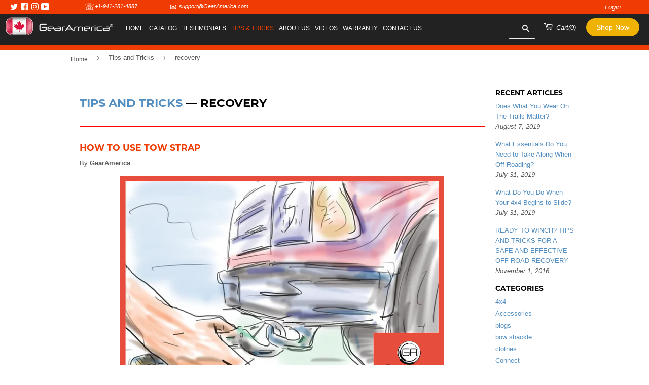

--- FILE ---
content_type: text/html; charset=utf-8
request_url: https://www.gearamerica.ca/blogs/tips-and-tricks/tagged/recovery
body_size: 42283
content:
<!doctype html>
<html class="no-touch no-js">
  <head>
    <meta name="google-site-verification" content="Kv3qjEHUJzI9_zMUPigwh029MWI_-31Rr_toEQ8jIiA" />
    <script defer="defer" async="async">(function(H){H.className=H.className.replace(/\bno-js\b/,'js')})(document.documentElement)</script>
    <!-- Basic page needs ================================================== -->
    <meta charset="utf-8">
    <meta http-equiv="X-UA-Compatible" content="IE=edge,chrome=1">

    
    <link rel="shortcut icon" href="//www.gearamerica.ca/cdn/shop/files/color-fav_32x32.png?v=1614294396" type="image/png" />
    

    <!-- Title and description ================================================== -->
    <title>
      Tips and Tricks &ndash; Tagged &quot;recovery&quot; &ndash; GearAmericaCanada
    </title>

    

    <!-- Product meta ================================================== -->
    <!-- /snippets/social-meta-tags.liquid -->




<meta property="og:site_name" content="GearAmericaCanada">
<meta property="og:url" content="https://www.gearamerica.ca/blogs/tips-and-tricks/tagged/recovery">
<meta property="og:title" content="Tips and Tricks">
<meta property="og:type" content="website">
<meta property="og:description" content="GearAmericaCanada">





  <meta name="twitter:site" content="@Gear_America">

<meta name="twitter:card" content="summary_large_image">
<meta name="twitter:title" content="Tips and Tricks">
<meta name="twitter:description" content="GearAmericaCanada">
 

    <!-- Helpers ================================================== -->
    <link rel="canonical" href="https://www.gearamerica.ca/blogs/tips-and-tricks/tagged/recovery">
    <meta name="viewport" content="width=device-width,initial-scale=1">

    <!-- CSS ================================================== -->
    <link rel="stylesheet" href="https://cdnjs.cloudflare.com/ajax/libs/OwlCarousel2/2.3.4/assets/owl.carousel.css" integrity="sha256-qvCL5q5O0hEpOm1CgOLQUuHzMusAZqDcAZL9ijqfOdI=" crossorigin="anonymous" />
    <link rel="stylesheet" href="https://cdnjs.cloudflare.com/ajax/libs/font-awesome/4.7.0/css/font-awesome.css" integrity="sha256-NuCn4IvuZXdBaFKJOAcsU2Q3ZpwbdFisd5dux4jkQ5w=" crossorigin="anonymous" />
    
    
    <link href="//www.gearamerica.ca/cdn/shop/t/2/assets/theme.scss.css?v=165698601549365770701674769901" rel="stylesheet" type="text/css" media="all" />
    
    

    <!-- Header hook for plugins ================================================== -->
    <script>window.performance && window.performance.mark && window.performance.mark('shopify.content_for_header.start');</script><meta id="shopify-digital-wallet" name="shopify-digital-wallet" content="/33878540424/digital_wallets/dialog">
<meta name="shopify-checkout-api-token" content="500d0df4f76746e650f595319f0e3ed9">
<meta id="in-context-paypal-metadata" data-shop-id="33878540424" data-venmo-supported="true" data-environment="production" data-locale="en_US" data-paypal-v4="true" data-currency="CAD">
<link rel="alternate" type="application/atom+xml" title="Feed" href="/blogs/tips-and-tricks/tagged/recovery.atom" />
<script async="async" src="/checkouts/internal/preloads.js?locale=en-CA"></script>
<link rel="preconnect" href="https://shop.app" crossorigin="anonymous">
<script async="async" src="https://shop.app/checkouts/internal/preloads.js?locale=en-CA&shop_id=33878540424" crossorigin="anonymous"></script>
<script id="apple-pay-shop-capabilities" type="application/json">{"shopId":33878540424,"countryCode":"US","currencyCode":"CAD","merchantCapabilities":["supports3DS"],"merchantId":"gid:\/\/shopify\/Shop\/33878540424","merchantName":"GearAmericaCanada","requiredBillingContactFields":["postalAddress","email"],"requiredShippingContactFields":["postalAddress","email"],"shippingType":"shipping","supportedNetworks":["visa","masterCard","amex","discover","elo","jcb"],"total":{"type":"pending","label":"GearAmericaCanada","amount":"1.00"},"shopifyPaymentsEnabled":true,"supportsSubscriptions":true}</script>
<script id="shopify-features" type="application/json">{"accessToken":"500d0df4f76746e650f595319f0e3ed9","betas":["rich-media-storefront-analytics"],"domain":"www.gearamerica.ca","predictiveSearch":true,"shopId":33878540424,"locale":"en"}</script>
<script>var Shopify = Shopify || {};
Shopify.shop = "gearamericaca.myshopify.com";
Shopify.locale = "en";
Shopify.currency = {"active":"CAD","rate":"1.0"};
Shopify.country = "CA";
Shopify.theme = {"name":"Export Theme 02-03-2020","id":89947570312,"schema_name":"Supply","schema_version":"8.3.0","theme_store_id":null,"role":"main"};
Shopify.theme.handle = "null";
Shopify.theme.style = {"id":null,"handle":null};
Shopify.cdnHost = "www.gearamerica.ca/cdn";
Shopify.routes = Shopify.routes || {};
Shopify.routes.root = "/";</script>
<script type="module">!function(o){(o.Shopify=o.Shopify||{}).modules=!0}(window);</script>
<script>!function(o){function n(){var o=[];function n(){o.push(Array.prototype.slice.apply(arguments))}return n.q=o,n}var t=o.Shopify=o.Shopify||{};t.loadFeatures=n(),t.autoloadFeatures=n()}(window);</script>
<script>
  window.ShopifyPay = window.ShopifyPay || {};
  window.ShopifyPay.apiHost = "shop.app\/pay";
  window.ShopifyPay.redirectState = null;
</script>
<script id="shop-js-analytics" type="application/json">{"pageType":"blog"}</script>
<script defer="defer" async type="module" src="//www.gearamerica.ca/cdn/shopifycloud/shop-js/modules/v2/client.init-shop-cart-sync_BApSsMSl.en.esm.js"></script>
<script defer="defer" async type="module" src="//www.gearamerica.ca/cdn/shopifycloud/shop-js/modules/v2/chunk.common_CBoos6YZ.esm.js"></script>
<script type="module">
  await import("//www.gearamerica.ca/cdn/shopifycloud/shop-js/modules/v2/client.init-shop-cart-sync_BApSsMSl.en.esm.js");
await import("//www.gearamerica.ca/cdn/shopifycloud/shop-js/modules/v2/chunk.common_CBoos6YZ.esm.js");

  window.Shopify.SignInWithShop?.initShopCartSync?.({"fedCMEnabled":true,"windoidEnabled":true});

</script>
<script>
  window.Shopify = window.Shopify || {};
  if (!window.Shopify.featureAssets) window.Shopify.featureAssets = {};
  window.Shopify.featureAssets['shop-js'] = {"shop-cart-sync":["modules/v2/client.shop-cart-sync_DJczDl9f.en.esm.js","modules/v2/chunk.common_CBoos6YZ.esm.js"],"init-fed-cm":["modules/v2/client.init-fed-cm_BzwGC0Wi.en.esm.js","modules/v2/chunk.common_CBoos6YZ.esm.js"],"init-windoid":["modules/v2/client.init-windoid_BS26ThXS.en.esm.js","modules/v2/chunk.common_CBoos6YZ.esm.js"],"init-shop-email-lookup-coordinator":["modules/v2/client.init-shop-email-lookup-coordinator_DFwWcvrS.en.esm.js","modules/v2/chunk.common_CBoos6YZ.esm.js"],"shop-cash-offers":["modules/v2/client.shop-cash-offers_DthCPNIO.en.esm.js","modules/v2/chunk.common_CBoos6YZ.esm.js","modules/v2/chunk.modal_Bu1hFZFC.esm.js"],"shop-button":["modules/v2/client.shop-button_D_JX508o.en.esm.js","modules/v2/chunk.common_CBoos6YZ.esm.js"],"shop-toast-manager":["modules/v2/client.shop-toast-manager_tEhgP2F9.en.esm.js","modules/v2/chunk.common_CBoos6YZ.esm.js"],"avatar":["modules/v2/client.avatar_BTnouDA3.en.esm.js"],"pay-button":["modules/v2/client.pay-button_BuNmcIr_.en.esm.js","modules/v2/chunk.common_CBoos6YZ.esm.js"],"init-shop-cart-sync":["modules/v2/client.init-shop-cart-sync_BApSsMSl.en.esm.js","modules/v2/chunk.common_CBoos6YZ.esm.js"],"shop-login-button":["modules/v2/client.shop-login-button_DwLgFT0K.en.esm.js","modules/v2/chunk.common_CBoos6YZ.esm.js","modules/v2/chunk.modal_Bu1hFZFC.esm.js"],"init-customer-accounts-sign-up":["modules/v2/client.init-customer-accounts-sign-up_TlVCiykN.en.esm.js","modules/v2/client.shop-login-button_DwLgFT0K.en.esm.js","modules/v2/chunk.common_CBoos6YZ.esm.js","modules/v2/chunk.modal_Bu1hFZFC.esm.js"],"init-shop-for-new-customer-accounts":["modules/v2/client.init-shop-for-new-customer-accounts_DrjXSI53.en.esm.js","modules/v2/client.shop-login-button_DwLgFT0K.en.esm.js","modules/v2/chunk.common_CBoos6YZ.esm.js","modules/v2/chunk.modal_Bu1hFZFC.esm.js"],"init-customer-accounts":["modules/v2/client.init-customer-accounts_C0Oh2ljF.en.esm.js","modules/v2/client.shop-login-button_DwLgFT0K.en.esm.js","modules/v2/chunk.common_CBoos6YZ.esm.js","modules/v2/chunk.modal_Bu1hFZFC.esm.js"],"shop-follow-button":["modules/v2/client.shop-follow-button_C5D3XtBb.en.esm.js","modules/v2/chunk.common_CBoos6YZ.esm.js","modules/v2/chunk.modal_Bu1hFZFC.esm.js"],"checkout-modal":["modules/v2/client.checkout-modal_8TC_1FUY.en.esm.js","modules/v2/chunk.common_CBoos6YZ.esm.js","modules/v2/chunk.modal_Bu1hFZFC.esm.js"],"lead-capture":["modules/v2/client.lead-capture_D-pmUjp9.en.esm.js","modules/v2/chunk.common_CBoos6YZ.esm.js","modules/v2/chunk.modal_Bu1hFZFC.esm.js"],"shop-login":["modules/v2/client.shop-login_BmtnoEUo.en.esm.js","modules/v2/chunk.common_CBoos6YZ.esm.js","modules/v2/chunk.modal_Bu1hFZFC.esm.js"],"payment-terms":["modules/v2/client.payment-terms_BHOWV7U_.en.esm.js","modules/v2/chunk.common_CBoos6YZ.esm.js","modules/v2/chunk.modal_Bu1hFZFC.esm.js"]};
</script>
<script>(function() {
  var isLoaded = false;
  function asyncLoad() {
    if (isLoaded) return;
    isLoaded = true;
    var urls = ["\/\/www.powr.io\/powr.js?powr-token=gearamericaca.myshopify.com\u0026external-type=shopify\u0026shop=gearamericaca.myshopify.com","https:\/\/cdn.shopify.com\/s\/files\/1\/0338\/7854\/0424\/t\/2\/assets\/globo.preorder.init.js?v=1606146563\u0026shop=gearamericaca.myshopify.com","https:\/\/cdn.shopify.com\/s\/files\/1\/0338\/7854\/0424\/t\/2\/assets\/subscribe-it.js?v=1667237334\u0026shop=gearamericaca.myshopify.com"];
    for (var i = 0; i < urls.length; i++) {
      var s = document.createElement('script');
      s.type = 'text/javascript';
      s.async = true;
      s.src = urls[i];
      var x = document.getElementsByTagName('script')[0];
      x.parentNode.insertBefore(s, x);
    }
  };
  if(window.attachEvent) {
    window.attachEvent('onload', asyncLoad);
  } else {
    window.addEventListener('load', asyncLoad, false);
  }
})();</script>
<script id="__st">var __st={"a":33878540424,"offset":-18000,"reqid":"6fe41341-8ff0-4746-a036-d7173547f021-1768934448","pageurl":"www.gearamerica.ca\/blogs\/tips-and-tricks\/tagged\/recovery","s":"blogs-56671207560","u":"cf60b240d1b8","p":"blog","rtyp":"blog","rid":56671207560};</script>
<script>window.ShopifyPaypalV4VisibilityTracking = true;</script>
<script id="captcha-bootstrap">!function(){'use strict';const t='contact',e='account',n='new_comment',o=[[t,t],['blogs',n],['comments',n],[t,'customer']],c=[[e,'customer_login'],[e,'guest_login'],[e,'recover_customer_password'],[e,'create_customer']],r=t=>t.map((([t,e])=>`form[action*='/${t}']:not([data-nocaptcha='true']) input[name='form_type'][value='${e}']`)).join(','),a=t=>()=>t?[...document.querySelectorAll(t)].map((t=>t.form)):[];function s(){const t=[...o],e=r(t);return a(e)}const i='password',u='form_key',d=['recaptcha-v3-token','g-recaptcha-response','h-captcha-response',i],f=()=>{try{return window.sessionStorage}catch{return}},m='__shopify_v',_=t=>t.elements[u];function p(t,e,n=!1){try{const o=window.sessionStorage,c=JSON.parse(o.getItem(e)),{data:r}=function(t){const{data:e,action:n}=t;return t[m]||n?{data:e,action:n}:{data:t,action:n}}(c);for(const[e,n]of Object.entries(r))t.elements[e]&&(t.elements[e].value=n);n&&o.removeItem(e)}catch(o){console.error('form repopulation failed',{error:o})}}const l='form_type',E='cptcha';function T(t){t.dataset[E]=!0}const w=window,h=w.document,L='Shopify',v='ce_forms',y='captcha';let A=!1;((t,e)=>{const n=(g='f06e6c50-85a8-45c8-87d0-21a2b65856fe',I='https://cdn.shopify.com/shopifycloud/storefront-forms-hcaptcha/ce_storefront_forms_captcha_hcaptcha.v1.5.2.iife.js',D={infoText:'Protected by hCaptcha',privacyText:'Privacy',termsText:'Terms'},(t,e,n)=>{const o=w[L][v],c=o.bindForm;if(c)return c(t,g,e,D).then(n);var r;o.q.push([[t,g,e,D],n]),r=I,A||(h.body.append(Object.assign(h.createElement('script'),{id:'captcha-provider',async:!0,src:r})),A=!0)});var g,I,D;w[L]=w[L]||{},w[L][v]=w[L][v]||{},w[L][v].q=[],w[L][y]=w[L][y]||{},w[L][y].protect=function(t,e){n(t,void 0,e),T(t)},Object.freeze(w[L][y]),function(t,e,n,w,h,L){const[v,y,A,g]=function(t,e,n){const i=e?o:[],u=t?c:[],d=[...i,...u],f=r(d),m=r(i),_=r(d.filter((([t,e])=>n.includes(e))));return[a(f),a(m),a(_),s()]}(w,h,L),I=t=>{const e=t.target;return e instanceof HTMLFormElement?e:e&&e.form},D=t=>v().includes(t);t.addEventListener('submit',(t=>{const e=I(t);if(!e)return;const n=D(e)&&!e.dataset.hcaptchaBound&&!e.dataset.recaptchaBound,o=_(e),c=g().includes(e)&&(!o||!o.value);(n||c)&&t.preventDefault(),c&&!n&&(function(t){try{if(!f())return;!function(t){const e=f();if(!e)return;const n=_(t);if(!n)return;const o=n.value;o&&e.removeItem(o)}(t);const e=Array.from(Array(32),(()=>Math.random().toString(36)[2])).join('');!function(t,e){_(t)||t.append(Object.assign(document.createElement('input'),{type:'hidden',name:u})),t.elements[u].value=e}(t,e),function(t,e){const n=f();if(!n)return;const o=[...t.querySelectorAll(`input[type='${i}']`)].map((({name:t})=>t)),c=[...d,...o],r={};for(const[a,s]of new FormData(t).entries())c.includes(a)||(r[a]=s);n.setItem(e,JSON.stringify({[m]:1,action:t.action,data:r}))}(t,e)}catch(e){console.error('failed to persist form',e)}}(e),e.submit())}));const S=(t,e)=>{t&&!t.dataset[E]&&(n(t,e.some((e=>e===t))),T(t))};for(const o of['focusin','change'])t.addEventListener(o,(t=>{const e=I(t);D(e)&&S(e,y())}));const B=e.get('form_key'),M=e.get(l),P=B&&M;t.addEventListener('DOMContentLoaded',(()=>{const t=y();if(P)for(const e of t)e.elements[l].value===M&&p(e,B);[...new Set([...A(),...v().filter((t=>'true'===t.dataset.shopifyCaptcha))])].forEach((e=>S(e,t)))}))}(h,new URLSearchParams(w.location.search),n,t,e,['guest_login'])})(!0,!0)}();</script>
<script integrity="sha256-4kQ18oKyAcykRKYeNunJcIwy7WH5gtpwJnB7kiuLZ1E=" data-source-attribution="shopify.loadfeatures" defer="defer" src="//www.gearamerica.ca/cdn/shopifycloud/storefront/assets/storefront/load_feature-a0a9edcb.js" crossorigin="anonymous"></script>
<script crossorigin="anonymous" defer="defer" src="//www.gearamerica.ca/cdn/shopifycloud/storefront/assets/shopify_pay/storefront-65b4c6d7.js?v=20250812"></script>
<script data-source-attribution="shopify.dynamic_checkout.dynamic.init">var Shopify=Shopify||{};Shopify.PaymentButton=Shopify.PaymentButton||{isStorefrontPortableWallets:!0,init:function(){window.Shopify.PaymentButton.init=function(){};var t=document.createElement("script");t.src="https://www.gearamerica.ca/cdn/shopifycloud/portable-wallets/latest/portable-wallets.en.js",t.type="module",document.head.appendChild(t)}};
</script>
<script data-source-attribution="shopify.dynamic_checkout.buyer_consent">
  function portableWalletsHideBuyerConsent(e){var t=document.getElementById("shopify-buyer-consent"),n=document.getElementById("shopify-subscription-policy-button");t&&n&&(t.classList.add("hidden"),t.setAttribute("aria-hidden","true"),n.removeEventListener("click",e))}function portableWalletsShowBuyerConsent(e){var t=document.getElementById("shopify-buyer-consent"),n=document.getElementById("shopify-subscription-policy-button");t&&n&&(t.classList.remove("hidden"),t.removeAttribute("aria-hidden"),n.addEventListener("click",e))}window.Shopify?.PaymentButton&&(window.Shopify.PaymentButton.hideBuyerConsent=portableWalletsHideBuyerConsent,window.Shopify.PaymentButton.showBuyerConsent=portableWalletsShowBuyerConsent);
</script>
<script data-source-attribution="shopify.dynamic_checkout.cart.bootstrap">document.addEventListener("DOMContentLoaded",(function(){function t(){return document.querySelector("shopify-accelerated-checkout-cart, shopify-accelerated-checkout")}if(t())Shopify.PaymentButton.init();else{new MutationObserver((function(e,n){t()&&(Shopify.PaymentButton.init(),n.disconnect())})).observe(document.body,{childList:!0,subtree:!0})}}));
</script>
<link id="shopify-accelerated-checkout-styles" rel="stylesheet" media="screen" href="https://www.gearamerica.ca/cdn/shopifycloud/portable-wallets/latest/accelerated-checkout-backwards-compat.css" crossorigin="anonymous">
<style id="shopify-accelerated-checkout-cart">
        #shopify-buyer-consent {
  margin-top: 1em;
  display: inline-block;
  width: 100%;
}

#shopify-buyer-consent.hidden {
  display: none;
}

#shopify-subscription-policy-button {
  background: none;
  border: none;
  padding: 0;
  text-decoration: underline;
  font-size: inherit;
  cursor: pointer;
}

#shopify-subscription-policy-button::before {
  box-shadow: none;
}

      </style>

<script>window.performance && window.performance.mark && window.performance.mark('shopify.content_for_header.end');</script>

    
    

    <script src="//www.gearamerica.ca/cdn/shop/t/2/assets/jquery-2.2.3.min.js?v=58211863146907186831583152792" type="text/javascript"></script>
    <script src="https://cdnjs.cloudflare.com/ajax/libs/OwlCarousel2/2.3.4/owl.carousel.js" integrity="sha256-251s88HEsEfGL2RufZmRwGohKTHDYr9T+aJAazDwlGY=" crossorigin="anonymous" async="async"></script>	
    <script src="//www.gearamerica.ca/cdn/shop/t/2/assets/lazysizes.min.js?v=8147953233334221341583152792" async="async" defer="defer"></script>
    <script src="//www.gearamerica.ca/cdn/shop/t/2/assets/vendor.js?v=106177282645720727331583152796" defer="defer"></script>
    <script src="//www.gearamerica.ca/cdn/shop/t/2/assets/theme.js?v=23194949079426703851585896794" defer="defer"></script>

    <style>
      .cl_modal {
        max-width: 575px;
        background: white;
        text-align: center;
        box-shadow: 0px 10px 80px rgba(0,0,0,0.25);
        padding: 50px 65px;
        position: fixed;
        z-index: 1000;
        max-width: 760px;
        -webkit-overflow-scrolling: touch;
        -webkit-transition: left 0s linear 700ms, box-shadow 600ms cubic-bezier(0.47, 0.5, 0, 0.95) 400ms, margin-top 200ms ease-in-out;
        -moz-transition: left 0s linear 700ms, box-shadow 600ms cubic-bezier(0.47, 0.5, 0, 0.95) 400ms, margin-top 200ms ease-in-out;
        -ms-transition: left 0s linear 700ms, box-shadow 600ms cubic-bezier(0.47, 0.5, 0, 0.95) 400ms, margin-top 200ms ease-in-out;
        -o-transition: left 0s linear 700ms, box-shadow 600ms cubic-bezier(0.47, 0.5, 0, 0.95) 400ms, margin-top 200ms ease-in-out;

      }
      .cus_pop_btn {
        padding: 20px 0px;
      }
      .cus_pop_btn a {
        margin-left: 20px;
      }
      .cus_pop_btn a.btn.cy_btn_view {
        background: #000;
      }
      .cus_pop_btn a.btn.cy_ctm_btn {
        background: #ff850d;
      }
      .cy_popup p {
        font-size: 16px;
        text-transform: capitalize;
        color: green;
        font-weight: 600;
        padding-top: 20px;
      }
      .cy_popu_tlt {
        font-size: 15px;
        font-weight: 600;
        text-transform: capitalize;
      }
      .cl_modal .close {
        position: absolute;
        top: 10px;
        right: 20px;
        font-size: 20px;
        cursor: pointer;
      }
      .modal--overlay {
        position: fixed;
        top: 0;
        bottom: 0;
        left: 0;
        right: 0;
        z-index: 100;
        background-color: rgba(0, 0, 0, 0.4);
      }
      .hidden {
        display: none;
      }
    </style>


  






<script type="text/javascript">
  var riAppBaseUrl = "//www.reviewsimportify.com/";
  var riAppApiUrl = "//www.reviewsimportify.com/api/shopify";
  var riAppPublicUrl = "//www.reviewsimportify.com/public/shopify";
  
  var ri_store_url = "gearamericaca.myshopify.com";
  
  var ri_settings = {};
  ri_settings = {"no_reviews_msg":"0 Review Posted","no_questions_msg":"0 Question Asked","aggregate_rating_status":"enabled","review_rating_filter":"positive3","reviewer_type_filter":"all_users","reviews_filter_bar_sorting":"enabled","reviews_default_sorting":"recent","app_status":"active","product_reviews_status":"enabled","product_questions_status":"enabled","reviews_overview_heading":"Customer Reviews","reviews_overview_bar_status":"show","filter_bar_status":"show","filter_bar_stars":"enabled","filter_bar_variants":"enabled","filter_bar_media":"disabled","filter_bar_translation":"disabled","question_filter_bar_status":"show","questions_filter_bar_sorting":"enabled","questions_filter_bar_search":"enabled","question_filter_bar_translation":"disabled","write_review_status":"enabled","write_review_condition":"anyone","review_verification_type":"admin","write_review_email_alert":"none","review_published_email_alert":"disabled","write_review_variant_options_field":"enabled","write_review_email_field":"enabled","write_review_heading":"Write a Review","write_review_sub_heading":"","write_review_videos_field":"disabled","write_review_images_field":"disabled","write_review_btn_text":"Write Review","reviews_section_status":"show","reviews_section_user_icon_type":"circle_letter","reviews_section_verified_tick_status":"show","reviews_section_variant_options_status":"show","reviews_section_images_status":"show","reviews_section_videos_status":"show","review_comments_status":"disabled","write_review_comment_condition":"anyone","review_comment_verification_type":"admin","write_review_comment_email_alert":"none","review_comment_published_email_alert":"disabled","write_comment_heading":"Write a Comment","write_comment_sub_heading":"","report_abuse_status":"disabled","report_abuse_condition":"anyone","report_abuse_email_alert":"none","report_abuse_heading":"Report Abuse","report_abuse_sub_heading":"","review_thumbs_status":"enabled","review_thumbs_condition":"anyone","review_thumbs_email_alert":"none","questions_overview_heading":"Product Questions","product_questions_per_page":"10","question_asked_date":"show","question_answered_date":"show","question_answered_by_name":"show","questions_section_user_icon_type":"circle_letter","ask_question_status":"enabled","product_questions_condition":"anyone","ask_question_heading":"Ask a Question","ask_question_sub_heading":"","question_email_alert":"disabled","answer_email_alert":"disabled","ask_question_btn_text":"Ask Question","questions_count_status":"show","request_review_status":"enabled","request_review_condition_type":"fulfillment_status","request_review_order_status":"closed","request_review_fulfillment_status":"shipped","request_review_after_days":"1","request_review_special_note":"","reviews_slider_status":"enabled","reviews_slider_heading":"What our customers say","reviews_slider_reviews_limit":"20","reviews_slider_reviews_limit_slide":"3","reviews_slider_user_icon_type":"circle_letter","reviews_slider_verified_tick_status":"show","reviews_slider_verified_text_status":"show","reviews_slider_review_description":"show","reviews_slider_review_date":"show","ask_question_submit_btn_text":"Submit","write_review_submit_btn_text":"Submit","reviews_overview_images_limit":0,"reviews_overview_videos_limit":0};
</script>

<link href="//cdnjs.cloudflare.com/ajax/libs/font-awesome/4.7.0/css/font-awesome.min.css" rel="stylesheet" type="text/css" media="all" />
<link href="//www.reviewsimportify.com//public/shopify/css/app-styles.css" rel="stylesheet" type="text/css" media="all" />
<script src="//www.reviewsimportify.com//public/shopify/js/jquery.shorten.min.js" type="text/javascript"></script>
<link href="//cdnjs.cloudflare.com/ajax/libs/OwlCarousel2/2.3.4/assets/owl.carousel.min.css" rel="stylesheet" type="text/css" media="all" />
<link href="//cdnjs.cloudflare.com/ajax/libs/OwlCarousel2/2.3.4/assets/owl.theme.default.min.css" rel="stylesheet" type="text/css" media="all" />
<script src="//cdnjs.cloudflare.com/ajax/libs/OwlCarousel2/2.3.4/owl.carousel.min.js" type="text/javascript"></script>
<script src="//cdnjs.cloudflare.com/ajax/libs/fancybox/3.5.7/jquery.fancybox.min.js" type="text/javascript"></script>
<link href="//cdnjs.cloudflare.com/ajax/libs/fancybox/3.5.7/jquery.fancybox.min.css" rel="stylesheet" type="text/css" media="all" />
<script src="//cdnjs.cloudflare.com/ajax/libs/angular.js/1.7.6/angular.min.js" type="text/javascript"></script>
<script type="text/javascript">
  if(!window.jQuery){
    console.log("jQuery is not loaded");
  }
  var jQueryObj = jQuery;

  
  
  
  
  
  
  
  
  
  
  
  
  
  
  
  
  
  
  
  
  
  
  
  
  

</script>

<style type="text/css">
  .ri_noticemsg{
    color:red;
  }
  
  
  
  
  
  
  
  
  
  
  
  
  
  
  
  
  
  
  
  
  
  
  
  
  
  
  
  
  
  
  
  
  
  
  
  
  
  
  
  
  
  
  
  
  
  
  
  
  
  
  
  
  
  
  
  
  
  
  
  
  
  
  
  
  
  
  
  
  
  
  
  
  
  
  
  
</style>
  
  <!-- Global site tag (gtag.js) - Google Analytics -->
<script async src="https://www.googletagmanager.com/gtag/js?id=139517064-2"></script>
<script>
window.dataLayer = window.dataLayer || [];
function gtag(){dataLayer.push(arguments);}
gtag('js', new Date());

gtag('config', 'UA-139517064-2');
</script>
  <link href="https://monorail-edge.shopifysvc.com" rel="dns-prefetch">
<script>(function(){if ("sendBeacon" in navigator && "performance" in window) {try {var session_token_from_headers = performance.getEntriesByType('navigation')[0].serverTiming.find(x => x.name == '_s').description;} catch {var session_token_from_headers = undefined;}var session_cookie_matches = document.cookie.match(/_shopify_s=([^;]*)/);var session_token_from_cookie = session_cookie_matches && session_cookie_matches.length === 2 ? session_cookie_matches[1] : "";var session_token = session_token_from_headers || session_token_from_cookie || "";function handle_abandonment_event(e) {var entries = performance.getEntries().filter(function(entry) {return /monorail-edge.shopifysvc.com/.test(entry.name);});if (!window.abandonment_tracked && entries.length === 0) {window.abandonment_tracked = true;var currentMs = Date.now();var navigation_start = performance.timing.navigationStart;var payload = {shop_id: 33878540424,url: window.location.href,navigation_start,duration: currentMs - navigation_start,session_token,page_type: "blog"};window.navigator.sendBeacon("https://monorail-edge.shopifysvc.com/v1/produce", JSON.stringify({schema_id: "online_store_buyer_site_abandonment/1.1",payload: payload,metadata: {event_created_at_ms: currentMs,event_sent_at_ms: currentMs}}));}}window.addEventListener('pagehide', handle_abandonment_event);}}());</script>
<script id="web-pixels-manager-setup">(function e(e,d,r,n,o){if(void 0===o&&(o={}),!Boolean(null===(a=null===(i=window.Shopify)||void 0===i?void 0:i.analytics)||void 0===a?void 0:a.replayQueue)){var i,a;window.Shopify=window.Shopify||{};var t=window.Shopify;t.analytics=t.analytics||{};var s=t.analytics;s.replayQueue=[],s.publish=function(e,d,r){return s.replayQueue.push([e,d,r]),!0};try{self.performance.mark("wpm:start")}catch(e){}var l=function(){var e={modern:/Edge?\/(1{2}[4-9]|1[2-9]\d|[2-9]\d{2}|\d{4,})\.\d+(\.\d+|)|Firefox\/(1{2}[4-9]|1[2-9]\d|[2-9]\d{2}|\d{4,})\.\d+(\.\d+|)|Chrom(ium|e)\/(9{2}|\d{3,})\.\d+(\.\d+|)|(Maci|X1{2}).+ Version\/(15\.\d+|(1[6-9]|[2-9]\d|\d{3,})\.\d+)([,.]\d+|)( \(\w+\)|)( Mobile\/\w+|) Safari\/|Chrome.+OPR\/(9{2}|\d{3,})\.\d+\.\d+|(CPU[ +]OS|iPhone[ +]OS|CPU[ +]iPhone|CPU IPhone OS|CPU iPad OS)[ +]+(15[._]\d+|(1[6-9]|[2-9]\d|\d{3,})[._]\d+)([._]\d+|)|Android:?[ /-](13[3-9]|1[4-9]\d|[2-9]\d{2}|\d{4,})(\.\d+|)(\.\d+|)|Android.+Firefox\/(13[5-9]|1[4-9]\d|[2-9]\d{2}|\d{4,})\.\d+(\.\d+|)|Android.+Chrom(ium|e)\/(13[3-9]|1[4-9]\d|[2-9]\d{2}|\d{4,})\.\d+(\.\d+|)|SamsungBrowser\/([2-9]\d|\d{3,})\.\d+/,legacy:/Edge?\/(1[6-9]|[2-9]\d|\d{3,})\.\d+(\.\d+|)|Firefox\/(5[4-9]|[6-9]\d|\d{3,})\.\d+(\.\d+|)|Chrom(ium|e)\/(5[1-9]|[6-9]\d|\d{3,})\.\d+(\.\d+|)([\d.]+$|.*Safari\/(?![\d.]+ Edge\/[\d.]+$))|(Maci|X1{2}).+ Version\/(10\.\d+|(1[1-9]|[2-9]\d|\d{3,})\.\d+)([,.]\d+|)( \(\w+\)|)( Mobile\/\w+|) Safari\/|Chrome.+OPR\/(3[89]|[4-9]\d|\d{3,})\.\d+\.\d+|(CPU[ +]OS|iPhone[ +]OS|CPU[ +]iPhone|CPU IPhone OS|CPU iPad OS)[ +]+(10[._]\d+|(1[1-9]|[2-9]\d|\d{3,})[._]\d+)([._]\d+|)|Android:?[ /-](13[3-9]|1[4-9]\d|[2-9]\d{2}|\d{4,})(\.\d+|)(\.\d+|)|Mobile Safari.+OPR\/([89]\d|\d{3,})\.\d+\.\d+|Android.+Firefox\/(13[5-9]|1[4-9]\d|[2-9]\d{2}|\d{4,})\.\d+(\.\d+|)|Android.+Chrom(ium|e)\/(13[3-9]|1[4-9]\d|[2-9]\d{2}|\d{4,})\.\d+(\.\d+|)|Android.+(UC? ?Browser|UCWEB|U3)[ /]?(15\.([5-9]|\d{2,})|(1[6-9]|[2-9]\d|\d{3,})\.\d+)\.\d+|SamsungBrowser\/(5\.\d+|([6-9]|\d{2,})\.\d+)|Android.+MQ{2}Browser\/(14(\.(9|\d{2,})|)|(1[5-9]|[2-9]\d|\d{3,})(\.\d+|))(\.\d+|)|K[Aa][Ii]OS\/(3\.\d+|([4-9]|\d{2,})\.\d+)(\.\d+|)/},d=e.modern,r=e.legacy,n=navigator.userAgent;return n.match(d)?"modern":n.match(r)?"legacy":"unknown"}(),u="modern"===l?"modern":"legacy",c=(null!=n?n:{modern:"",legacy:""})[u],f=function(e){return[e.baseUrl,"/wpm","/b",e.hashVersion,"modern"===e.buildTarget?"m":"l",".js"].join("")}({baseUrl:d,hashVersion:r,buildTarget:u}),m=function(e){var d=e.version,r=e.bundleTarget,n=e.surface,o=e.pageUrl,i=e.monorailEndpoint;return{emit:function(e){var a=e.status,t=e.errorMsg,s=(new Date).getTime(),l=JSON.stringify({metadata:{event_sent_at_ms:s},events:[{schema_id:"web_pixels_manager_load/3.1",payload:{version:d,bundle_target:r,page_url:o,status:a,surface:n,error_msg:t},metadata:{event_created_at_ms:s}}]});if(!i)return console&&console.warn&&console.warn("[Web Pixels Manager] No Monorail endpoint provided, skipping logging."),!1;try{return self.navigator.sendBeacon.bind(self.navigator)(i,l)}catch(e){}var u=new XMLHttpRequest;try{return u.open("POST",i,!0),u.setRequestHeader("Content-Type","text/plain"),u.send(l),!0}catch(e){return console&&console.warn&&console.warn("[Web Pixels Manager] Got an unhandled error while logging to Monorail."),!1}}}}({version:r,bundleTarget:l,surface:e.surface,pageUrl:self.location.href,monorailEndpoint:e.monorailEndpoint});try{o.browserTarget=l,function(e){var d=e.src,r=e.async,n=void 0===r||r,o=e.onload,i=e.onerror,a=e.sri,t=e.scriptDataAttributes,s=void 0===t?{}:t,l=document.createElement("script"),u=document.querySelector("head"),c=document.querySelector("body");if(l.async=n,l.src=d,a&&(l.integrity=a,l.crossOrigin="anonymous"),s)for(var f in s)if(Object.prototype.hasOwnProperty.call(s,f))try{l.dataset[f]=s[f]}catch(e){}if(o&&l.addEventListener("load",o),i&&l.addEventListener("error",i),u)u.appendChild(l);else{if(!c)throw new Error("Did not find a head or body element to append the script");c.appendChild(l)}}({src:f,async:!0,onload:function(){if(!function(){var e,d;return Boolean(null===(d=null===(e=window.Shopify)||void 0===e?void 0:e.analytics)||void 0===d?void 0:d.initialized)}()){var d=window.webPixelsManager.init(e)||void 0;if(d){var r=window.Shopify.analytics;r.replayQueue.forEach((function(e){var r=e[0],n=e[1],o=e[2];d.publishCustomEvent(r,n,o)})),r.replayQueue=[],r.publish=d.publishCustomEvent,r.visitor=d.visitor,r.initialized=!0}}},onerror:function(){return m.emit({status:"failed",errorMsg:"".concat(f," has failed to load")})},sri:function(e){var d=/^sha384-[A-Za-z0-9+/=]+$/;return"string"==typeof e&&d.test(e)}(c)?c:"",scriptDataAttributes:o}),m.emit({status:"loading"})}catch(e){m.emit({status:"failed",errorMsg:(null==e?void 0:e.message)||"Unknown error"})}}})({shopId: 33878540424,storefrontBaseUrl: "https://www.gearamerica.ca",extensionsBaseUrl: "https://extensions.shopifycdn.com/cdn/shopifycloud/web-pixels-manager",monorailEndpoint: "https://monorail-edge.shopifysvc.com/unstable/produce_batch",surface: "storefront-renderer",enabledBetaFlags: ["2dca8a86"],webPixelsConfigList: [{"id":"shopify-app-pixel","configuration":"{}","eventPayloadVersion":"v1","runtimeContext":"STRICT","scriptVersion":"0450","apiClientId":"shopify-pixel","type":"APP","privacyPurposes":["ANALYTICS","MARKETING"]},{"id":"shopify-custom-pixel","eventPayloadVersion":"v1","runtimeContext":"LAX","scriptVersion":"0450","apiClientId":"shopify-pixel","type":"CUSTOM","privacyPurposes":["ANALYTICS","MARKETING"]}],isMerchantRequest: false,initData: {"shop":{"name":"GearAmericaCanada","paymentSettings":{"currencyCode":"CAD"},"myshopifyDomain":"gearamericaca.myshopify.com","countryCode":"US","storefrontUrl":"https:\/\/www.gearamerica.ca"},"customer":null,"cart":null,"checkout":null,"productVariants":[],"purchasingCompany":null},},"https://www.gearamerica.ca/cdn","fcfee988w5aeb613cpc8e4bc33m6693e112",{"modern":"","legacy":""},{"shopId":"33878540424","storefrontBaseUrl":"https:\/\/www.gearamerica.ca","extensionBaseUrl":"https:\/\/extensions.shopifycdn.com\/cdn\/shopifycloud\/web-pixels-manager","surface":"storefront-renderer","enabledBetaFlags":"[\"2dca8a86\"]","isMerchantRequest":"false","hashVersion":"fcfee988w5aeb613cpc8e4bc33m6693e112","publish":"custom","events":"[[\"page_viewed\",{}]]"});</script><script>
  window.ShopifyAnalytics = window.ShopifyAnalytics || {};
  window.ShopifyAnalytics.meta = window.ShopifyAnalytics.meta || {};
  window.ShopifyAnalytics.meta.currency = 'CAD';
  var meta = {"page":{"pageType":"blog","resourceType":"blog","resourceId":56671207560,"requestId":"6fe41341-8ff0-4746-a036-d7173547f021-1768934448"}};
  for (var attr in meta) {
    window.ShopifyAnalytics.meta[attr] = meta[attr];
  }
</script>
<script class="analytics">
  (function () {
    var customDocumentWrite = function(content) {
      var jquery = null;

      if (window.jQuery) {
        jquery = window.jQuery;
      } else if (window.Checkout && window.Checkout.$) {
        jquery = window.Checkout.$;
      }

      if (jquery) {
        jquery('body').append(content);
      }
    };

    var hasLoggedConversion = function(token) {
      if (token) {
        return document.cookie.indexOf('loggedConversion=' + token) !== -1;
      }
      return false;
    }

    var setCookieIfConversion = function(token) {
      if (token) {
        var twoMonthsFromNow = new Date(Date.now());
        twoMonthsFromNow.setMonth(twoMonthsFromNow.getMonth() + 2);

        document.cookie = 'loggedConversion=' + token + '; expires=' + twoMonthsFromNow;
      }
    }

    var trekkie = window.ShopifyAnalytics.lib = window.trekkie = window.trekkie || [];
    if (trekkie.integrations) {
      return;
    }
    trekkie.methods = [
      'identify',
      'page',
      'ready',
      'track',
      'trackForm',
      'trackLink'
    ];
    trekkie.factory = function(method) {
      return function() {
        var args = Array.prototype.slice.call(arguments);
        args.unshift(method);
        trekkie.push(args);
        return trekkie;
      };
    };
    for (var i = 0; i < trekkie.methods.length; i++) {
      var key = trekkie.methods[i];
      trekkie[key] = trekkie.factory(key);
    }
    trekkie.load = function(config) {
      trekkie.config = config || {};
      trekkie.config.initialDocumentCookie = document.cookie;
      var first = document.getElementsByTagName('script')[0];
      var script = document.createElement('script');
      script.type = 'text/javascript';
      script.onerror = function(e) {
        var scriptFallback = document.createElement('script');
        scriptFallback.type = 'text/javascript';
        scriptFallback.onerror = function(error) {
                var Monorail = {
      produce: function produce(monorailDomain, schemaId, payload) {
        var currentMs = new Date().getTime();
        var event = {
          schema_id: schemaId,
          payload: payload,
          metadata: {
            event_created_at_ms: currentMs,
            event_sent_at_ms: currentMs
          }
        };
        return Monorail.sendRequest("https://" + monorailDomain + "/v1/produce", JSON.stringify(event));
      },
      sendRequest: function sendRequest(endpointUrl, payload) {
        // Try the sendBeacon API
        if (window && window.navigator && typeof window.navigator.sendBeacon === 'function' && typeof window.Blob === 'function' && !Monorail.isIos12()) {
          var blobData = new window.Blob([payload], {
            type: 'text/plain'
          });

          if (window.navigator.sendBeacon(endpointUrl, blobData)) {
            return true;
          } // sendBeacon was not successful

        } // XHR beacon

        var xhr = new XMLHttpRequest();

        try {
          xhr.open('POST', endpointUrl);
          xhr.setRequestHeader('Content-Type', 'text/plain');
          xhr.send(payload);
        } catch (e) {
          console.log(e);
        }

        return false;
      },
      isIos12: function isIos12() {
        return window.navigator.userAgent.lastIndexOf('iPhone; CPU iPhone OS 12_') !== -1 || window.navigator.userAgent.lastIndexOf('iPad; CPU OS 12_') !== -1;
      }
    };
    Monorail.produce('monorail-edge.shopifysvc.com',
      'trekkie_storefront_load_errors/1.1',
      {shop_id: 33878540424,
      theme_id: 89947570312,
      app_name: "storefront",
      context_url: window.location.href,
      source_url: "//www.gearamerica.ca/cdn/s/trekkie.storefront.cd680fe47e6c39ca5d5df5f0a32d569bc48c0f27.min.js"});

        };
        scriptFallback.async = true;
        scriptFallback.src = '//www.gearamerica.ca/cdn/s/trekkie.storefront.cd680fe47e6c39ca5d5df5f0a32d569bc48c0f27.min.js';
        first.parentNode.insertBefore(scriptFallback, first);
      };
      script.async = true;
      script.src = '//www.gearamerica.ca/cdn/s/trekkie.storefront.cd680fe47e6c39ca5d5df5f0a32d569bc48c0f27.min.js';
      first.parentNode.insertBefore(script, first);
    };
    trekkie.load(
      {"Trekkie":{"appName":"storefront","development":false,"defaultAttributes":{"shopId":33878540424,"isMerchantRequest":null,"themeId":89947570312,"themeCityHash":"13358685598509203439","contentLanguage":"en","currency":"CAD","eventMetadataId":"4220b420-5fda-4523-a8a4-3f7a2989c985"},"isServerSideCookieWritingEnabled":true,"monorailRegion":"shop_domain","enabledBetaFlags":["65f19447"]},"Session Attribution":{},"S2S":{"facebookCapiEnabled":false,"source":"trekkie-storefront-renderer","apiClientId":580111}}
    );

    var loaded = false;
    trekkie.ready(function() {
      if (loaded) return;
      loaded = true;

      window.ShopifyAnalytics.lib = window.trekkie;

      var originalDocumentWrite = document.write;
      document.write = customDocumentWrite;
      try { window.ShopifyAnalytics.merchantGoogleAnalytics.call(this); } catch(error) {};
      document.write = originalDocumentWrite;

      window.ShopifyAnalytics.lib.page(null,{"pageType":"blog","resourceType":"blog","resourceId":56671207560,"requestId":"6fe41341-8ff0-4746-a036-d7173547f021-1768934448","shopifyEmitted":true});

      var match = window.location.pathname.match(/checkouts\/(.+)\/(thank_you|post_purchase)/)
      var token = match? match[1]: undefined;
      if (!hasLoggedConversion(token)) {
        setCookieIfConversion(token);
        
      }
    });


        var eventsListenerScript = document.createElement('script');
        eventsListenerScript.async = true;
        eventsListenerScript.src = "//www.gearamerica.ca/cdn/shopifycloud/storefront/assets/shop_events_listener-3da45d37.js";
        document.getElementsByTagName('head')[0].appendChild(eventsListenerScript);

})();</script>
<script
  defer
  src="https://www.gearamerica.ca/cdn/shopifycloud/perf-kit/shopify-perf-kit-3.0.4.min.js"
  data-application="storefront-renderer"
  data-shop-id="33878540424"
  data-render-region="gcp-us-central1"
  data-page-type="blog"
  data-theme-instance-id="89947570312"
  data-theme-name="Supply"
  data-theme-version="8.3.0"
  data-monorail-region="shop_domain"
  data-resource-timing-sampling-rate="10"
  data-shs="true"
  data-shs-beacon="true"
  data-shs-export-with-fetch="true"
  data-shs-logs-sample-rate="1"
  data-shs-beacon-endpoint="https://www.gearamerica.ca/api/collect"
></script>
</head>

  <body id="" class="template-blog"  ng-app="ReviewsImportify" ng-controller="RIController">

    <div id="shopify-section-header" class="shopify-section header-section"><style>
  .navbarA a {
   
    font-size: 12px !important;
    
    padding: 20px 5px !important;
    
}
  
  .centeredtext {
    position: absolute;
    bottom: 4px;  
    background: rgb(0,0,0, .75);
    color: white;
    padding-left: 20px;
    padding-top: 15px;
    padding-right: 20px;
    width:50%;
    height:150px;
    top: 50%;
    left: 50%;
    transform: translate(-50%, -50%);
    font-weight:700;
    font-size:22px;
    font:Oswald;
  }
  .centeredtext2 {
    position: absolute;
    bottom: 4px;  
    background: rgb(240,60,2, .8);
    color: #eee;
    padding-left: 20px;
    padding-top: 15px;
    padding-right: 20px;
    padding-bottom:15px;
    width:100%;
    height:130px;
    top: 50%;
    left: 50%;
    transform: translate(-50%, -50%);
    font-weight:700;
    font-size:20px;
    font:Oswald;
    line-height:1.2em;
  }
  .navbarA a.active {
    color: #F03C02;
  }
</style>
<header class="site-header" role="banner" data-section-id="header" data-section-type="header-section">
  <style>
    .formobcontainer{display:none}

  @media only screen and (max-width: 700px) {
   .cntlmenu{ display:none; }
   .formobcontainer{display:block;width:100%;display:block;text-align:center;}
}
  
   @media only screen and (max-width: 300px) {
   .cntlmenu{ display:none; }
   .formobcontainer{display:block;width:100%;display:block;text-align:center;}

}
  
  div.frow{ padding:10px; height:auto; width:100%;display:block; }
  .hicon{font-size:15px;color:white;margin-right:5px!important;text-align:center}
  .hicon:hover{color:#000 !important;}
  .hfont{font-famimly:'Georgia'!important;font-size:14px;color:#fff;padding-left:6px;}
  .myicon{}
  .hfont:hover{color:black;}
  
  
  .frwrapper{
			display: grid;
			grid-template-columns: .3fr .8fr 3.5fr 1fr .15fr .85fr;
			/*grid-template-columns: repeat(3, 1fr);*/
			grid-gap: 1px;
			/*grid-auto-rows: 100px;*/
			grid-auto-rows: minmax(50px, 50px);
    		background: #222	;
    		overflow:hidden;
    		padding:.5em;
		}

		.frwrapper >div{
			padding-left:1%;	
          background: #222	;			
          padding-bottom:0px;
          
		}
  .frwrapper2{
			display: grid;
			grid-template-columns: .08fr .11fr .15fr .66fr ;
			/*grid-template-columns: repeat(3, 1fr);*/
			grid-gap: 1px;
			/*grid-auto-rows: 100px;*/
			grid-auto-rows: minmax(22px, 22px);
    			background: #F03C02	;
    		
		}

		.frwrapper2 >div{
          	
			padding-left:5%;	
          background: #F03C02	;
			
          padding-bottom:0px;
          
		}
  .frwrapper2 >div.wan{
			padding-left:8%;	
          background: #F03C02	;
			
          padding-bottom:0px;
          
		}
  .searchtool{float:right;max-width:15%}
  #wrappernav{padding-left:15px;width:auto;display:none}
  .img {
  display: block;
  margin-left: auto;
  margin-right: auto;
}
  .maintext5 {
    font: 800'Raleway', sans-serif !important;
    font-size: 25px !important;
    color:  #151515 ;
    text-align: center;
    text-transform: uppercase;
    position: block;
    width: 100%;
    margin-bottom:30px;
}
  .maintext6 {
    font: 600'Raleway', sans-serif !important;
    font-size: 25px !important;
    color:  #F03C02 ;
    text-align: center;
    text-transform: none;
    position: block;
    width: 100%;
    margin-bottom:30px;
}
 
/* --- headnav menu : signup & signin --- */

.headnav {
 
 
  border-bottom: 1px dotted #e6e6e6;
}

.headnav ul {
  margin-left: 0;
  list-style: none;
}

.headnav ul li {
  display: inline;
 
}

.headnav ul li a {
  outline: 0;
  font-size: 14px;
  font-weight: 400;
  color:white;
}

.headnav ul li a:hover, .headnav ul li a:focus, .headnav ul li a:active {
  outline: 0;
  text-decoration: underline;
}
  .headnav a:hover{
     color: #F03C02;
    text-decoration: underline;
  }
  .icon-user {
  background-position: -168px 0;
}
  .headinfo{padding-top:1px;float:left!important; color: white;font-size:16px }
.btni {
  background-color: #222;
  border: none;
  color: white;
  padding: 12px 16px;
  font-size: 16px;
  cursor: pointer;
  margin-top:5px;
  font:'Roboto', sans-serif !important;
}

/* Darker background on mouse-over */
.btni:hover {
  background-color:   #363535   ;
}
  .btni2 {
  background-color: #222;
  border: none;
  color: white;
  padding: 1px 5px;
  font-size: 16px;
  cursor: pointer;
  margin-top:0px;
}

/* Darker background on mouse-over */
.btni2:hover {
  background-color:   #363535   ;
}
  
    @media only screen and (max-width: 1024px) {
    .headinfo {
      padding:0 10px 0 0;

    }
    .hicon {
    	margin-left: 2px!important;
    }
      .login-chart{
        margin-right: 9% !important;
      }
      
    }
  @media only screen and (max-width: 768px) {
        .frwrapper2 {
    	 display: flex;
    	 flex-flow: row;
    	 padding-left: 10px;
}
    .frwrapper{display:none;
    
    }
  
  }
  @media only screen and (max-width: 575px) {
  	#mobileNavBar .display-table-cell {
      padding: 5px 15px;
    }
}
</style>
   
<!--   <div class="covid-msg mobile">
     <a href=""> <p></p></a>
  </div>
   -->
  <div class="cntlmenu">

    <div class="frwrapper2">
      <div class="wan">
        <a class="icon-fallback-text hicon" target="_blank" href="https://twitter.com/Gear_America" title="GearAmericaCanada on Twitter">
          <span class="icon icon-twitter" aria-hidden="true"></span>
          <span class="fallback-text"></span>
        </a>         


        <a class="icon-fallback-text hicon" target="_blank" href="https://www.facebook.com/GearAmericaBrand/" title="GearAmericaCanada on Facebook">
          <span class="icon icon-facebook" aria-hidden="true"></span>
          <span class="fallback-text"></span>
        </a>


        <a class="icon-fallback-text hicon"  target="_blank" href="https://www.instagram.com/gearamericabrand/" title="GearAmericaCanada on Instagram">
          <span class="icon icon-instagram" aria-hidden="true"></span>
          <span class="fallback-text"></span>
        </a>
        <a class="icon-fallback-text hicon"  target="_blank" href="https://www.youtube.com/channel/UCL94YjYz-8_E9RUuV7aL8Lg?view_as=subscriber" title="GearAmericaCanada on Youtube">
          <span class="icon icon-youtube" aria-hidden="true"></span>
          <span class="fallback-text"></span>
        </a>

      </div>
      <div> 
        <label class="headinfo"><span style='font-size:17px;color:white'>&#9743;</span> <em style="font-size:11px;float:right!important;margin-top:4px">+1-941-281-4887</em></label>
      </div>
      <div>
        <label class="headinfo"><span style='font-size:16px;color:white'>&#9993;</span> <em style="font-size:11px;float:right!important;margin-left:5px;margin-top:3px"> support@GearAmerica.com</em></label>

      </div>
    <div class="covid-msg">
        <a href=""> <p></p></a>
      </div>
      <div class="login">
        <a href="/account" class="login"><i class="icon-user"></i>Login</a>
<!--         <a href="/cart" class="cart-toggle"> 
          <i class="icon icon-cart"></i>
          <span>Cart(<span class='item_no'>0</span>)</span>  
        </a> -->
        
          </div>


    </div>


    <div class="frwrapper" id="mainnavbar">
     <div style="align-self: center; cursor: pointer; text-align: center;" title="GearAmerica Canada">
<img src="https://cdn.shopify.com/s/files/1/0338/7854/0424/files/canada.png?v=1584621059">
      </div>
      <div class="logo">  <a href="/"> <img class="img" src="//www.gearamerica.ca/cdn/shop/files/GA2.png?v=1614290455" alt="GearAmerica" style="width:100%;">
        </a> </div>

      <!--   <div class="mobile-logo"><a href="/index"> <img class="img" src="https://cdn.shopify.com/s/files/1/1796/7115/files/GA_7cbee635-3b76-448b-8306-a6ee5030e491.png?18193" alt="GearAmerica">
</a> </div> -->

      <div class="header-menu">
        <style>
  .srch{float:right;padding-top:5px;max-height:30px;min-width:10%;padding-right:5px;}
  .boxstyle{ background-color: #3CBC8D;
  color: white;}
.navbarA {
 	overflow: hidden;
	background-color:#222;
 	max-height:50px!important;
    margin-left:1em;
}

.navbarA a {
  float: left;
  font-size: 13px;
  color: white;
  text-align: center;
  padding: 20px 8px;
  text-decoration: none;
  font-family: 'Open Sans', Arial, sans-serif;
  text-transform: uppercase;
  
}

.dropdownA {
  float: left;
  overflow: hidden;
}

.dropdownA .dropbtn {
  font-size: 13px;  
  border: none;
  outline: none;
  color: white;
  padding: 20px 8px;
  background-color: inherit;
  font-family: 'Open Sans', Arial, sans-serif;
  text-transform: uppercase;
  margin: 0;

}

.navbarA a:hover, .dropdownA:hover .dropbtn {
  color: #F03C02;
}

.dropdown-content {
  display: none;
  position: fixed;
  background-color: #f9f9f9;
  min-width: 145px;
  box-shadow: 0px 8px 6px 0px rgba(0,0,0,0.2);
  z-index: 300;
	
}

.dropdown-content a {
  float: none;
  color: #F03C02;
  padding: 7px 16px;
  text-decoration: none;
  display: block;
  text-align: left;
}

.dropdown-content a:hover {
   color:white;
   background-color:#F03C02;
  }

.dropdownA:hover .dropdown-content {
  display: block;
  background-color: #222;
}
  
.sticky {
  position: fixed;
  top: 0;
  width: 100%;
  z-index:400;
}

.sticky + .content {
  padding-top: 60px;
}
  
.sticky +  .dropdown-content {
    z-index: 300;
	top:15%;
}
</style>

        <div class="navbarA">
          <div style="float:center">

            
           
            <a  href="/">Home</a> 
            
           
            <a  href="/collections/all">Catalog</a> 
            
           
            <a  href="/pages/testimonials">Testimonials</a> 
            
           
            <a  class="active"  href="/blogs/tips-and-tricks">Tips & Tricks</a> 
            
           
            <a  href="/pages/about-us">About Us</a> 
            
           
            <a  href="/pages/gearamerica-powered-recovery-videos">Videos</a> 
            
           
            <a  href="/pages/product-warranty-and-registration">Warranty</a> 
            
           
            <a  href="/pages/contact">Contact Us</a> 
            


          </div>
        </div>
      </div>

      <div class="header-search">
        <style>

</style>
<form action="/search" method="get" class="search-bar w3-input" role="search" style="margin-top:6px"> 
  <input type="hidden" name="type" value="product">

  <input type="search" name="q" class="boxstyle " value="" placeholder="Search all products..." aria-label="Search all products...">
  <button type="submit" class="search-bar--submit icon-fallback-text">
    <span style="margin-top:10px" class="icon icon-search" aria-hidden="true"></span>
    <span class="fallback-text">Search</span>
  </button>
</form>


      </div>
<div class="login">
        <a href="/cart" class="cart-toggle"> 
          <i class="icon icon-cart"></i>
          <span>Cart(<span class='item_no'>0</span>)</span>  
        </a>
      </div>
     
<!--       <div>  
        <style>

/* The Modal (background) */
.modal {
  display: none; /* Hidden by default */
  position: fixed; /* Stay in place */
  z-index: 500; /* Sit on top */
  padding-top: 100px; /* Location of the box */
  left: 0;
  top: 0;
  width: 100%; /* Full width */
  height: 100%; /* Full height */
  overflow: auto; /* Enable scroll if needed */
  background-color: rgb(0,0,0); /* Fallback color */
  background-color: rgba(0,0,0,0.4); /* Black w/ opacity */
}
 .modal-content {
  background-color: #fefefe;
  margin: auto;
  padding: 20px;
  border: 1px solid #888;
  width: 50%;
}


/* Modal Content2 */
.modal-content2 {
  background-color: #fefefe;
  margin: auto;
  padding: 20px;
  border: 1px solid #888;
  width: 80%;
}

/* The Close Button */
.close {
  color: #aaaaaa;
  float: right;
  font-size: 20px;
  font-weight: bold;
}

.close:hover,
.close:focus {
  color: #000;
  text-decoration: none;
  cursor: pointer;
}
  
  
  .modal2 {
  display: none; /* Hidden by default */
  position: fixed; /* Stay in place */
  z-index: 500; /* Sit on top */
  padding-top: 100px; /* Location of the box */
  left: 0;
  top: 0;
  width: 100%; /* Full width */
  height: 100%; /* Full height */
  overflow: auto; /* Enable scroll if needed */
  background-color: rgb(0,0,0); /* Fallback color */
  background-color: rgba(0,0,0,0.4); /* Black w/ opacity */
}
 .modal-content3 {
  background-color: #fefefe;
  margin: auto;
  padding: 20px;
  border: 1px solid #888;
  width: 90%;
}



/* The Close Button */
.close2 {
  color: #aaaaaa;
  float: right;
  font-size: 20px;
  font-weight: bold;
}

.close2:hover,
.close2:focus {
  color: #000;
  text-decoration: none;
  cursor: pointer;
}
  
</style> 
        <button id="myBtn" class="btni"><i class="icon-question-sign"></i></button> 
      </div> -->

      <div class="header-shop-btn">

        <div style="float:right; padding-top:16px !important;margin-right:15% " class="login-chart">

          <div class="headnav">
            <ul style="margin:0;padding:0;">
              <!--                 <li style="margin:0;padding:0;"><a href="/account"  ><i class="icon-user"></i>Login</a></li> -->
<li style="margin:0;padding:0;"><a href="/collections/all" class="buy-now" >Shop Now</a></li> 
<!--               <li class="currency_box" style="margin:0;padding:0;"> <form method="post" action="/cart/update" id="currency_form" accept-charset="UTF-8" class="shopify-currency-form" enctype="multipart/form-data"><input type="hidden" name="form_type" value="currency" /><input type="hidden" name="utf8" value="✓" /><input type="hidden" name="return_to" value="/blogs/tips-and-tricks/tagged/recovery" />   <select name="currency"><option value="CAD" selected="selected">CAD $</option></select>         </form> </li> -->
              <li style="margin:0;padding:0;"><a  href="/cart" class="cart-toggle"> <i class="icon icon-cart"></i> <span>Cart(0)</span>  </a></li>

            </ul>

          </div>
        </div>
      </div>

    </div>
    
  </div>
  
</header>


<div class= "mobilenavbar">
 <div class="covid-msg mobile">
     <a href=""> <p></p></a>
  </div>
  
<div id="mobileNavBar">
  <div class="display-table-cell">
    <button class="mobileNavBar-link" onMouseOver="myFunctionmob()"  onclick="myFunctionmob()"><a style="color:#F03C02;" href="#MobileNav"><span class="icon icon-hamburger" aria-hidden="true"></span></a></button>
  </div>
  <div class="display-table-cell">
    <a href="/" class="desktoplogo">
      <img src="https://cdn.shopify.com/s/files/1/1796/7115/files/GA3.PNG?6496" style="width:100% !important;" /></a>
  </div>
  <div class="display-table-cell logo">
    <div class="mobile-logo"><img src="https://cdn.shopify.com/s/files/1/0338/7854/0424/files/canada.png?v=1584621059" width="36px"><a href="/"> <img class="img" src="https://cdn.shopify.com/s/files/1/1796/7115/files/GA2_782d07c5-0439-4cfa-8c8b-1a2945c4ef33.png?v=1574148505" alt="GearAmerica"></a></div>
  </div>
  <div class="display-table-cell">
    <a href="/cart" class="cart-toggle mobileNavBar-link">
      <span class="icon icon-cart" style="font-size:10px">(<span class="item_no">0</span>)</span>
    </a>
    <a href="/collections/all" class="buy-now">Shop Now</a>
  </div>

  <!--   <div class="display-table-cell">
<a href="/account" class="buy-now">Buy Now</a>
</div> -->
</div>
</div>


<div id="wrappernav" style="padding-left:0px !important">

  
<ul class="mobile-nav" id="MobileNav">
  
  
    
      <li>
        <a
          href="/"
          class="mobile-nav--link"
          data-meganav-type="child"
          >
            Home
        </a>
      </li>
    
  
    
      <li>
        <a
          href="/collections/all"
          class="mobile-nav--link"
          data-meganav-type="child"
          >
            Catalog
        </a>
      </li>
    
  
    
      <li>
        <a
          href="/pages/testimonials"
          class="mobile-nav--link"
          data-meganav-type="child"
          >
            Testimonials
        </a>
      </li>
    
  
    
      <li class="mobile-nav--active">
        <a
          href="/blogs/tips-and-tricks"
          class="mobile-nav--link"
          data-meganav-type="child"
          aria-current="page">
            Tips &amp; Tricks
        </a>
      </li>
    
  
    
      <li>
        <a
          href="/pages/about-us"
          class="mobile-nav--link"
          data-meganav-type="child"
          >
            About Us
        </a>
      </li>
    
  
    
      <li>
        <a
          href="/pages/gearamerica-powered-recovery-videos"
          class="mobile-nav--link"
          data-meganav-type="child"
          >
            Videos
        </a>
      </li>
    
  
    
      <li>
        <a
          href="/pages/product-warranty-and-registration"
          class="mobile-nav--link"
          data-meganav-type="child"
          >
            Warranty
        </a>
      </li>
    
  
    
      <li>
        <a
          href="/pages/contact"
          class="mobile-nav--link"
          data-meganav-type="child"
          >
            Contact Us
        </a>
      </li>
    
  

  
    
      <li class="customer-navlink large--hide"><a href="/account/login" id="customer_login_link">Sign in</a></li>
      <li class="customer-navlink large--hide"><a href="/account/register" id="customer_register_link">Create an Account</a></li>
    
  
</ul>

  

</div>
<div class="cntlmenu">

  

    

</div>





 




<style>

/* The Modal (background) */
.modal {
  display: none; /* Hidden by default */
  position: fixed; /* Stay in place */
  z-index: 500; /* Sit on top */
  padding-top: 100px; /* Location of the box */
  left: 0;
  top: 0;
  width: 100%; /* Full width */
  height: 100%; /* Full height */
  overflow: auto; /* Enable scroll if needed */
  background-color: rgb(0,0,0); /* Fallback color */
  background-color: rgba(0,0,0,0.4); /* Black w/ opacity */
}
 .modal-content {
  background-color: #fefefe;
  margin: auto;
  padding: 20px;
  border: 1px solid #888;
  width: 50%;
}


/* Modal Content2 */
.modal-content2 {
  background-color: #fefefe;
  margin: auto;
  padding: 20px;
  border: 1px solid #888;
  width: 80%;
}

/* The Close Button */
.close {
  color: #aaaaaa;
  float: right;
  font-size: 20px;
  font-weight: bold;
}

.close:hover,
.close:focus {
  color: #000;
  text-decoration: none;
  cursor: pointer;
}
  
  
  .modal2 {
  display: none; /* Hidden by default */
  position: fixed; /* Stay in place */
  z-index: 500; /* Sit on top */
  padding-top: 100px; /* Location of the box */
  left: 0;
  top: 0;
  width: 100%; /* Full width */
  height: 100%; /* Full height */
  overflow: auto; /* Enable scroll if needed */
  background-color: rgb(0,0,0); /* Fallback color */
  background-color: rgba(0,0,0,0.4); /* Black w/ opacity */
}
 .modal-content3 {
  background-color: #fefefe;
  margin: auto;
  padding: 20px;
  border: 1px solid #888;
  width: 90%;
}



/* The Close Button */
.close2 {
  color: #aaaaaa;
  float: right;
  font-size: 20px;
  font-weight: bold;
}

.close2:hover,
.close2:focus {
  color: #000;
  text-decoration: none;
  cursor: pointer;
}
  
</style>


<div id="myModal2" class="modal">

  <!-- Modal content -->
  <div class="modal-content2">
    <span onclick="sara()" class="close">&times;</span>
    <p style="color:black">WE ARE HERE TO HELP </p>
    <p style="color: #797d7f">Do you have a question or suggestion for us? You can contact us at: </p>
    <br>
    <span style="color:black">Customer Support</span><br>
    <span style="color: #797d7f "><i class="icon-envelope-alt"></i>  support@gearamerica.net</span><br>
    <span style="color: #797d7f "><i class="icon-phone"></i> 941-281-4887</span><hr style="margin: 15px 0">
    <span style="color:black">Chat with us:<br> <a target="_blank" href="https://www.tidio.com/talk/0d1qt6pvqara52a6ovqabvkgbo5qs32y">Click Here</a></span> <hr style="margin: 15px 0">
    <span style="color:black">WARRANTY</span><br> <br>
    <span style="color: #797d7f " >All GearAmerica products are baked by our unprecedented Lifetime Hassle Free Replacement Warranty. Register Your Product <a href="/pages/product-warranty-and-registration">here</a></span><br> 
    <hr style="margin: 15px 0">
    <span style="color:black">RETURN POLICY</span><br> <br>
    <span style="color: #797d7f " >Order with confidence as our products are backed by a 30 days Money Back Guarantee - no questions asked!</span><br> 
    <hr style="margin: 15px 0">
    <span style="color:black">FREE SHIPPING</span><br> <br>
    <span style="color: #797d7f " >Standard Shipping (5-7 business days) is ALWAYS FREE</span><br> 

  </div>

</div>
<div id="myModal3" class="modal2">

  <!-- Modal content -->
  <div class="modal-content3">
    <span onclick="sara3()" class="close2">&times;</span>

    <p style="color:black">WE ARE HERE TO HELP </p>
    <p style="color: #797d7f">Do you have a question or suggestion for us? You can contact us at: </p>
    <br>
    <span style="color:black">Customer Support</span><br>
    <span style="color: #797d7f "><i class="icon-envelope-alt"></i>  support@gearamerica.net</span><br>
    <span style="color: #797d7f "><i class="icon-phone"></i> 941-281-4887</span><hr style="margin: 15px 0">
    <span style="color:black">Chat with us:<br> <a target="_blank" href="https://www.tidio.com/talk/0d1qt6pvqara52a6ovqabvkgbo5qs32y">Click Here</a></span> <hr style="margin: 15px 0">
    <span style="color:black">WARRANTY</span><br> <br>
    <span style="color: #797d7f " >All GearAmerica products are baked by our unprecedented Lifetime Hassle Free Replacement Warranty. Register Your Product <a href="/pages/product-warranty-and-registration">here</a></span><br> 
    <hr style="margin: 15px 0">
    <span style="color:black">RETURN POLICY</span><br> <br>
    <span style="color: #797d7f " >Order with confidence as our products are backed by a 30 days Money Back Guarantee - no questions asked!</span><br> 
    <hr style="margin: 15px 0">
    <span style="color:black">FREE SHIPPING</span><br> <br>
    <span style="color: #797d7f " >Standard Shipping (5-7 business days) is ALWAYS FREE</span><br> 
  </div>

</div>

<script>
  window.onscroll = function() {myFunction()};

  var navbar = document.getElementById("mainnavbar");
  var sticky = navbar.offsetTop;
  var way = document.getElementById("dcid");
  function myFunction() {
    if (window.pageYOffset >= sticky) {
      navbar.classList.add("sticky")  
      way.style.top = "7%";
    } else {
      navbar.classList.remove("sticky");      
      way.style.top = "10%";
    }
  }
</script>
<script>
  function myFunctionmob() {
    var x = document.getElementById("wrappernav");
    if (x.style.display === "none") {
      x.style.display = "block";
    } else {
      x.style.display = "none";
    }
  }
</script>
<script>
  function sara(){
    modal.style.display = "none";

  }
</script>





<style>
  .banner-img {
    min-height: 370px;
    position: relative;
  }
  a.buy-now {
    background: #f0b202;
    border-radius: 50px;
    padding: 10px 20px;
    color: #fff;
    cursor:pointer
  }
  .frwrapper2 .login {
    display: flex;
    justify-content: flex-end;
    padding-right: 28px;
  }
  
  /* New changes */
.cntlmenu .frwrapper2 {
    display: flex;
    grid-template-columns: unset;
    align-items: center;
}
.cntlmenu .frwrapper2 >div.wan {
    padding: 0px 0 0 20px;
    display: flex;
}
.cntlmenu .frwrapper2 .login {
    margin-left: auto;
}
.cntlmenu .frwrapper2 .covid-msg {
  padding-left: 6%;
}
.cntlmenu .frwrapper2 .covid-msg p {
  margin-bottom: 0px;
}
.cntlmenu .frwrapper2 .headinfo {
  padding-top: 0px;
  margin-bottom: 0px;
}
.covid-msg.mobile p {
    margin: 0px;
    padding: 5px 0;
}
.covid-msg.mobile {
    background: #000;
    text-align: center;
    display: none;
}
  .covid-msg a {
    color: #ffff;
}
/* New changes */
  
  .login a {
    color: #fff;
    font-style: italic;
    font-size: 13px;
  }
  .mobile-logo {
    display: none;
  }
  .headnav {
    border-bottom: none;
  }
  .headnav a.cart-toggle {
    display: none;
  }
  a.buy-now:hover{
    color:#fff;
    text-decoration:none !important;
  }
  .banner-title {
    width: auto;
    display: inline-block;
    border: 1px solid#fff;
    border-radius: 100px;
    padding: 10px 12px;
    margin-bottom: 15px;
    position: relative;
    text-align: center;
  } 
  .banner-slider-mobile {
    display: none !important;
    margin-top: 20px;
  }
  .collection-small-img .collection-text {
    text-transform: uppercase;
  }
  .collection-small-img .collection-text a {
    font-size: 15px;    
  }

  .top-banner-section .banner-content p {
    font-size: 21px;
    margin-bottom: 0;
  }
  
  
  .frwrapper {  
    grid-auto-rows: inherit;  
    padding: 0 0 6px;
    align-self: baseline;
  }
  #mainnavbar .logo {
    margin: auto 0;
  }

  @media only screen and (max-width: 2560px)
  {
    .centerlogo {
      width: auto;
    }
  }

  @media only screen and (max-width: 1280px)
  {
    .payment-icons {
      display: flex;
    }
  }

  @media only screen and (max-width: 1024px)
  {
    .frwrapper2 {
      display: flex;
      flex-flow: row;
      justify-content: center;
      align-items: center;
    }
    .headinfo {
      margin-bottom: 0;
    }
    .frwrapper2 .login {
      padding-right: 5px;
    }
    .top-banner-section .banner-title {
      width: 100%;
    }
    .social-icons li .icon {
      font-size: 14px;
    }
    .site-footer .payment-icons li {
      margin: 0 0 7.5px 5px;
    }
  }

  @media only screen and (max-width:768px){
    .mobile-logo {
      display: flex;
    }
    .desktoplogo{
      display:none;
    }
    #mobileNavBar .display-table-cell {
      padding: 7px 15px;
      display: table-cell;
      vertical-align: middle;
      text-align: end;
    }
    #mobileNavBar .cart-toggle {
      display: inline-block;
    }
    .banner-slider-desktop {
      display: none !important;
    }
    .top-banner-section .banner-content {
      width: 100%;
    }
    .banner-slider-mobile .banner-img {
      padding: 0px;
    }


    .banner-slider-mobile {
      display: block !important;
    }
    .banner-slider-mobile .custom-row {     
      margin: 0 auto;  
      position: absolute;
      width: 100%;
      top: 60%;
      -ms-transform: translateY(-50%);
      -webkit-transform: translateY(-50%);
      transform: translateY(-50%);
      left: 0;
      right: 0;
    }
    .banner-slider-mobile .banner-content {
      width: 100%;
      padding: 12px 20px;
      display: inline-block;
      background: #000;
      text-align: center;
    }
    .owl-carousel .owl-dots {
      display: block;
    }
    .owl-carousel .owl-dots {
      display: flex;
      justify-content: center;
      align-items: center;
    }
    .owl-dots .owl-dot span {
      border: none;
      background: #7f7f7f;

    } 
    .banner-slider-mobile .banner-title {
      text-align: center;
      display: inline-block;
      align-items: center;
      width: 40% !important;
      background: rgba(0, 0, 0,0.5);
      order: 1;
      left: 32%;
    }
    .banner-slider-mobile  .banner-img {
      min-height: 320px;
    }
    .banner-slider-mobile .mob_banner {
      position: relative;
    }
    .logo_bottom {
      display: inline-block;
      margin: auto 0;

    }
    .site-footer .footerwrapper {  
      padding: 20px 10px 20px;
    }
    .site-footer .mobilefoot1.col1 {
      margin-left: 0;
    }
    .site-footer .mobilefoot1.col2 {
      margin-left: 0;
    }

    .clients-section .testimonial-section:after {
      content: '';   
      background-size: 100% 381px;
    }
  }

  @media only screen and (max-width:767px){
    #mobileNavBar .display-table-cell {
      padding: 0 12px;
    }
    #mobileNavBar .cart-toggle {
      display: inline-block;
    }
    a.buy-now {  
      padding: 10px 10px;
      margin-left: 10px;
    }
    .testimonial-section button.owl-next {
      display: none;
    }
    .testimonial-section button.owl-prev {
      display: none;
    }
    .testimonial-content p {
      font-size: 16px;

    }
    .featured-section button.owl-prev {
      display: none;
    }
    .featured-section button.owl-next {
      display: none;
    }
  }

  @media only screen and (max-width:575px){

    #mobileNavBar .cart-toggle {
      text-align: right;
      display: inline-block;
    }
    #mobileNavBar .display-table-cell {
      text-align: right;
    }
    .banner-slider-mobile .custom-row {  
      top: 40%;  
    }
    .banner-slider-mobile .banner-title {
      left: 23%;
    }
    #new-homepage .top-banner-section .banner-content p {
      font-size: 20px;
    }
  }

  @media only screen and (max-width: 480px)
  {
    .banner-slider-mobile .custom-row {
      top: 43%;
    }

    .top-banner-section .banner-title span {
      font-size: 11px;
    }
    .banner-slider-mobile .banner-title {   
      width: 50% !important;
      left: 7%;
    }
    .banner-slider-mobile img.logo_left {
      width: 80% !important;
    }
    .banner-slider-mobile .banner-img {
      min-height: 254px;
    }
    .footerwrapper3 >div {
      padding: 0 6px;
    }
    .site-footer .payment-icons li {
      margin: 0 0 6.5px 4px;
    }
    .payment-icons {
      margin-top: 10px;
    }
  }

  @media only screen and (max-width:414px){
    #mobileNavBar .display-table-cell {
      text-align: end;
      display: table-cell;
      padding: 0 10px;
    }
    .banner-slider-mobile .custom-row {
      top: 33%;
    }

    .banner-slider-mobile .banner-title {
      left: 0;
      line-height: 12px !important;
      width: 45% !important;
    }
    .payment-icons .icon {
      width: 30px !important;
      height: 24px;
    }
    .testimonial-content p {
      font-size: 15px;
    }
    .clients-section .testimonial-section:after {
      content: '';
      background-size: 100% 880px;

    }
  }

  @media only screen and (max-width:375px){
    #mobileNavBar .display-table-cell {
      padding: 0 3px;
    }
    .top-banner-section .banner-content p {
      font-size: 15px; 
    }
    .top-banner-section .banner-title span {
      font-size: 10px;
      line-height: 13px;
    }

    .logo_bottom {  
      width: 50%;
    }

    .banner-slider-mobile .banner-title {
      width: 50% !important;
    }
    .banner-slider-mobile .banner-img {
      min-height: 222px;
    }
    .payment-icons .icon {
      width: 28px !important;
      height: 24px;
    }
    .clients-section .testimonial-section:after {
      content: '';
      background-size: 100% 485px;
    }
    .testimonial-content p {
      font-size: 14px;
    }

  }

  @media only screen and (max-width:360px){
    .logo_bottom {
      width: 40%;
    }
    .banner-slider-mobile .banner-title {
      width: 60% !important;
    }
  }

  @media only screen and (max-width:320px){
    a.buy-now { 
      padding: 7px 7px;
      margin-left: 0px;
    }
    #mobileNavBar .display-table-cell {
      padding: 0 0px;
      text-align: inherit;
    }
    #mobileNavBar {
      padding: 0px 5px;
    }
    .mobile-logo {
      text-align: center;
    }
    .mobile-logo .img {
      width: 90%;
    }

    .banner-slider-mobile .custom-row {
      top: 30%;
    }
    .banner-slider-mobile .banner-title {
      width: 60% !important;
    }
    .logo_bottom {
      width: 40%;
    }
    .banner-slider-mobile .logo_bottom {
      top: 10%;
      text-align: center;
      width: 40%;
    }
    .legal-links li {
      font-size: 11px;
    }
    .payment-icons .icon {
      width: 24px !important;
    }
    #contact_form .input-group {
      width: 94%;
    }
    .testimonial-content p {
      font-size: 12px;
    }
  } 
   @media only screen and (max-width: 1356px)
  {
.covid-msg.mobile {
    display: block;
      background: #F03C02;
  } 
  .cntlmenu .frwrapper2 .covid-msg {
    display: none !important;
  }
  
  }
</style></div>


    <main class="wrapper main-content" role="main">

      
<br>






<nav class="breadcrumb" role="navigation" aria-label="breadcrumbs">
  <a style="font: 400 12px 'Raleway', sans-serif !important;" href="/" title="Back to the frontpage">Home</a>

  

    <span class="divider" aria-hidden="true">&rsaquo;</span>
    
      <a href="/blogs/tips-and-tricks" title="">Tips and Tricks</a>
      <span class="divider" aria-hidden="true">&rsaquo;</span>
      <span>recovery</span>
    

  
</nav>


<style>
  .consolas{
  	font-size:12px;
    margin-top:1px;
   font-family: Consolas,monaco,monospace; 
    color:red;
  }
  .forT{
  display:grid;
    grid-template-columns: .5fr 2.5fr;
    grid-gap:1px;
    grid-auto-row:minmax(40px,40px);
    
    
  }
  .forT >div{
    padding:1%;
 	 background-color:#fff;
    
  }
.bnnrwrapper{
			display: grid;
			grid-template-columns: .8fr 1.1fr 1fr 1fr;
			/*grid-template-columns: repeat(3, 1fr);*/
			grid-gap: 1px;
			/*grid-auto-rows: 100px;*/
			grid-auto-rows: minmax(40px, 40px);
    			background: #fff	;
  			margin-left:7%;
  			margin-right:7%;
  
		}

		.bnnrwrapper >div{
          	padding:2%;
			padding-left:auto;
          	padding-right:auto;
          	display:block;
         	background: #fff	;
			overflow:hidden;
       
          
          
		}
  
  .gridblogs{
			display: grid;
			grid-template-columns: 5fr 1fr;
			/*grid-template-columns: repeat(3, 1fr);*/
			grid-gap: 1px;
			/*grid-auto-rows: 100px;*/
			grid-auto-rows: minmax(40px, );
    			background: #fff	;
  			
  
		}

		.gridblogs >div{
          	padding:2%;
			padding-left:auto;
          	padding-right:auto;
          	display:block;
         	background: #fff	;
			overflow:hidden;
       
          
          
		}
  hr.new1 {
  border-top: 1px solid red;
}

  .myttlblog{color:#F03C02}
	.myttlblog:hover{color:#996666; text-decoration:underline}  
  
  .textinc{
  margin-left:5.5%;
  margin-right:5%;
  }
  .cousecontent{
  
  font-size: 14px;
  color: #222;
  text-decoration: none;
  font-family: 'Open Sans', Arial, sans-serif;
  font-weight:700px;
  text-align:center;
  
  }
 .center {
  display: block;
  margin-left: auto;
  margin-right: auto;
  width: 80%;
}
  
  .cont {
   
 display:block;
   
  text-decoration: underline !important;
  font-family: 'Open Sans', Arial, sans-serif !important;
  font-weight:700px !important;
  text-align:center  !important;
  outline: 0;
  font-size: 14px;
  font-weight: 400;
 
}
  .videowrapper{
	display: grid;
	grid-template-columns: 1fr 1fr ;
	/*grid-template-columns: repeat(3, 1fr);*/
	grid-gap: 1px;
	/*grid-auto-rows: 100px;*/
	grid-auto-rows: minmax(100px, 300px);    			
 	margin-top:auto;
  	margin-bottom:30px;
    background-image: url("https://cdn.shopify.com/s/files/1/1796/7115/files/try.JPG?10808");
		}

		.videowrapper >div{			
			padding: 15px;          
		}
  @media only screen and (max-width: 420px) {
 	
    .spacing{ margin-bottom:50px !important; display:block}
    
     .videowrapper{
	display: grid;
	grid-template-columns: 1fr 1fr ;
	/*grid-template-columns: repeat(3, 1fr);*/
	grid-gap: 20px;
	/*grid-auto-rows: 100px;*/
	grid-auto-rows: minmax(100px, 600px);    			
 	margin-top:auto;
  	margin-bottom:30px;
    background-image: url("https://cdn.shopify.com/s/files/1/1796/7115/files/try.JPG?10808");
		}

		.videowrapper >div{			
			padding: 15px;          
		}
  }
  
  
  
  @media only screen and (max-width: 700px) {
  .bnnrwrapper{
			display: grid;
			grid-template-columns: 1fr;
			/*grid-template-columns: repeat(3, 1fr);*/
			grid-gap: 2px !important;
			/*grid-auto-rows: 100px;*/
			grid-auto-rows: minmax(40px, 49px);
    			background: #fff	;
  			margin-left:12%;
  			margin-right:12%;
  
		}
    .bnnrwrapper >div{
    display:block;
     
     
    }
   .bnnrwrapper img{
	float:left !important;
     margin-left:20px  !important;
    }
    .videowrapper{
	display: grid;
      grid-template-columns: 1fr ;
      margin-bottom:5px;
    grid-auto-rows: minmax(100px, 200px);    	
    }
    .videowrapper >div{			
			padding: 0px;  
      		margin-bottom:100px;
		}
  }
  .forbannerdiv{
  	
    float:right;
    width:97%;
    padding:15px;
    background:#fff;
    min-height:10px;
  
  }
  .forbannerdiv{
  	
    float:right;
    width:100%;
    background:#fff;
    min-height:10px;
  
  }
  
  /* Style the tab */
.tab {
  overflow: hidden;
  border: 1px solid #ccc;
  background-color: #f1f1f1;
}

/* Style the buttons inside the tab */
.tab button {
  background-color: inherit;
  float: left;
  border: none;
  outline: none;
  cursor: pointer;
  padding: 14px 16px;
  transition: 0.3s;
  font-size: 17px;
}

/* Change background color of buttons on hover */
.tab button:hover {
  background-color: #ddd;
}

/* Create an active/current tablink class */
.tab button.active {
  background-color: #ccc;
}

/* Style the tab content */
.tabcontent {
  display: none;
  padding: 6px 12px;
  border: 1px solid #ccc;
  border-top: none;
}
  .button1 {
  background-color:  #F03C02  ; 
  border: none;
  color: white;
  padding: 10px 15px;
  text-align: center;
  text-decoration: none;
  display: inline-block;
  font-size: 16px;
    cursor: pointer;}
.button1:hover {
  background-color: #222 ;
  color:#F03C02;
 .removeshad{
  text-shadow: none!important;
    font: 14px 'Raleway', sans-serif !important;
  }
}
  
  .collapsible {
  background-color: #222;
  color: white;
  cursor: pointer;
  padding: 8px;
  width: 100%;
  border: none;
  text-align: left;
  outline: none;
  font-size: 15px;
}

.active, .collapsible:hover {
  background-color: #222;
}

.content {
  padding: 0 18px;
  display: none;
  overflow: hidden;
  background-color: #fff;
  
</style>

<div class="gridblogs">
  	<div>
     
       
          <h1><a href="/blogs/tips-and-tricks" title="">Tips and Tricks</a> &mdash; recovery</h1>
        <hr class="new1">
  <h2><a class="myttlblog" href="/pages/towstrap">How to use tow strap</a></h2>
      <p class="text-light">By <strong>GearAmerica</strong></p>
      <a>
      <img src="https://cdn.shopify.com/s/files/1/1796/7115/files/2_77581801-4035-40b0-a24d-36fb990f06dd.PNG?11637" class="center" />
      </a>
       <hr class="new1">
      

          <h2><a class="myttlblog" href="/blogs/tips-and-tricks/does-what-you-wear-on-the-trails-matter">Does What You Wear On The Trails Matter?</a></h2>
          <p class="text-light">
            
            
            Posted by <strong>Roger Bobrock</strong> on <strong><time pubdate datetime="2019-08-07T14:57:00Z">August 7, 2019</time></strong>
          </p>

          <div class="rte">
          
            

            <a href="/blogs/tips-and-tricks/does-what-you-wear-on-the-trails-matter" alt="Does What You Wear On The Trails Matter?"><div class="lazyload__image-wrapper" data-image-id="61843964069" style="max-width: 650px">
                <div class="lazyload__image-wrapper no-js" style="padding-top:64.83180428134555%;">
                  <img class="lazyload js article__image"
                  src="//www.gearamerica.ca/cdn/shop/articles/Screen_Shot_2019-08-07_at_11.56.17_AM_300x.png?v=1597751109"
                  data-src="//www.gearamerica.ca/cdn/shop/articles/Screen_Shot_2019-08-07_at_11.56.17_AM_{width}x.png?v=1597751109"
                  data-widths="[180, 360, 540, 720, 900, 1080, 1296, 1512, 1728, 2048]"
                  data-aspectratio="1.5424528301886793"
                  data-sizes="auto"
                  alt="Does What You Wear On The Trails Matter?">
                </div>
              </div>
              <noscript>
                <img src="//www.gearamerica.ca/cdn/shop/articles/Screen_Shot_2019-08-07_at_11.56.17_AM_580x.png?v=1597751109"
                  srcset="//www.gearamerica.ca/cdn/shop/articles/Screen_Shot_2019-08-07_at_11.56.17_AM_580x.png?v=1597751109 1x, //www.gearamerica.ca/cdn/shop/articles/Screen_Shot_2019-08-07_at_11.56.17_AM_580x@2x.png?v=1597751109 2x"
                  alt="Does What You Wear On The Trails Matter?" style="opacity:1;">
              </noscript>
            </a>

          
            
            <br>
              <p>Probably the last thing you think about before hitting the trails is what you wear. With all the gear and modifications that we make to our vehicles, many of us may not be considering this important basic. We load up our Jeep with all the supplies we need for the day, pick a trail, and hit the road never considering what should be considered a basic. In reality, no matter what we choose to wear, we are going to get dirty and probably rip something. But at times we do our best to stand out with a fashion choice or...</p>
            
          </div>

          <ul>
            

       
          </ul>

          <p><a href="/blogs/tips-and-tricks/does-what-you-wear-on-the-trails-matter">Read more ?</a></p>
	 <hr class="new1">
        

          <h2><a class="myttlblog" href="/blogs/tips-and-tricks/what-essentials-do-you-need-to-take-along-when-off-roading">What Essentials Do You Need to Take Along When Off-Roading?</a></h2>
          <p class="text-light">
            
            
            Posted by <strong>Roger Bobrock</strong> on <strong><time pubdate datetime="2019-07-31T16:46:00Z">July 31, 2019</time></strong>
          </p>

          <div class="rte">
          
            

            <a href="/blogs/tips-and-tricks/what-essentials-do-you-need-to-take-along-when-off-roading" alt="What Essentials Do You Need to Take Along When Off-Roading?"><div class="lazyload__image-wrapper" data-image-id="61844029605" style="max-width: 650px">
                <div class="lazyload__image-wrapper no-js" style="padding-top:99.87834549878345%;">
                  <img class="lazyload js article__image"
                  src="//www.gearamerica.ca/cdn/shop/articles/GearAmerica_KitBlog_300x.png?v=1597751114"
                  data-src="//www.gearamerica.ca/cdn/shop/articles/GearAmerica_KitBlog_{width}x.png?v=1597751114"
                  data-widths="[180, 360, 540, 720, 900, 1080, 1296, 1512, 1728, 2048]"
                  data-aspectratio="1.0012180267965896"
                  data-sizes="auto"
                  alt="What Essentials Do You Need to Take Along When Off-Roading?">
                </div>
              </div>
              <noscript>
                <img src="//www.gearamerica.ca/cdn/shop/articles/GearAmerica_KitBlog_580x.png?v=1597751114"
                  srcset="//www.gearamerica.ca/cdn/shop/articles/GearAmerica_KitBlog_580x.png?v=1597751114 1x, //www.gearamerica.ca/cdn/shop/articles/GearAmerica_KitBlog_580x@2x.png?v=1597751114 2x"
                  alt="What Essentials Do You Need to Take Along When Off-Roading?" style="opacity:1;">
              </noscript>
            </a>

          
            
            <br>
              <p>No matter the type of set up on your ride, or how confident and experienced you are as a driver, you’re going to run into problems now and again when off-roading. The important part isn’t to try and avoid mishaps and problems; it’s how you deal with them when they inevitably occur. As Drake said, “I was born to make mistakes, not to fake perfection.” That being said, here are a few must-have pieces of equipment every off-roader should keep close. A Few Solid Boards Have you ever wondered what it’s like to change a tire on the soft, muddy...</p>
            
          </div>

          <ul>
            

       
          </ul>

          <p><a href="/blogs/tips-and-tricks/what-essentials-do-you-need-to-take-along-when-off-roading">Read more ?</a></p>
	 <hr class="new1">
        

          <h2><a class="myttlblog" href="/blogs/tips-and-tricks/what-do-you-do-when-your-4x4-begins-to-slide">What Do You Do When Your 4x4 Begins to Slide?</a></h2>
          <p class="text-light">
            
            
            Posted by <strong>Roger Bobrock</strong> on <strong><time pubdate datetime="2019-07-31T16:38:00Z">July 31, 2019</time></strong>
          </p>

          <div class="rte">
          
            

            <a href="/blogs/tips-and-tricks/what-do-you-do-when-your-4x4-begins-to-slide" alt="What Do You Do When Your 4x4 Begins to Slide?"><div class="lazyload__image-wrapper" data-image-id="61844062373" style="max-width: 650px">
                <div class="lazyload__image-wrapper no-js" style="padding-top:100.0%;">
                  <img class="lazyload js article__image"
                  src="//www.gearamerica.ca/cdn/shop/articles/GearAmerica_Blog7.31_300x.png?v=1597751116"
                  data-src="//www.gearamerica.ca/cdn/shop/articles/GearAmerica_Blog7.31_{width}x.png?v=1597751116"
                  data-widths="[180, 360, 540, 720, 900, 1080, 1296, 1512, 1728, 2048]"
                  data-aspectratio="1.0"
                  data-sizes="auto"
                  alt="What Do You Do When Your 4x4 Begins to Slide?">
                </div>
              </div>
              <noscript>
                <img src="//www.gearamerica.ca/cdn/shop/articles/GearAmerica_Blog7.31_580x.png?v=1597751116"
                  srcset="//www.gearamerica.ca/cdn/shop/articles/GearAmerica_Blog7.31_580x.png?v=1597751116 1x, //www.gearamerica.ca/cdn/shop/articles/GearAmerica_Blog7.31_580x@2x.png?v=1597751116 2x"
                  alt="What Do You Do When Your 4x4 Begins to Slide?" style="opacity:1;">
              </noscript>
            </a>

          
            
            <br>
              <p>Depending on where and when you go off-roading, the terrain can change dramatically in a matter of moments. If, and when, you find yourself on slippery terrain, you’re probably going to slide from time-to-time. Sliding can be a nerve-wracking experience if you don’t know how to respond. Luckily, there is a way to handle the slide and get yourself back in control. There are a few different types of slides you can experience when offroading, including uphill, downhill, and driving on a side slope. Below is a brief explanation from your friends at GearAmerica on how to control each type...</p>
            
          </div>

          <ul>
            

       
          </ul>

          <p><a href="/blogs/tips-and-tricks/what-do-you-do-when-your-4x4-begins-to-slide">Read more ?</a></p>
	 <hr class="new1">
        

          <h2><a class="myttlblog" href="/blogs/tips-and-tricks/ready-to-winch-tips-and-tricks-for-a-safe-and-effective-off-road-recovery">READY TO WINCH? TIPS AND TRICKS FOR A SAFE AND EFFECTIVE OFF ROAD RECOVERY</a></h2>
          <p class="text-light">
            
            
            Posted by <strong>Roger Bobrock</strong> on <strong><time pubdate datetime="2016-11-01T22:38:00Z">November 1, 2016</time></strong>
          </p>

          <div class="rte">
          
            

            <a href="/blogs/tips-and-tricks/ready-to-winch-tips-and-tricks-for-a-safe-and-effective-off-road-recovery" alt="READY TO WINCH? TIPS AND TRICKS FOR A SAFE AND EFFECTIVE OFF ROAD RECOVERY"><div class="lazyload__image-wrapper" data-image-id="61844160677" style="max-width: 650px">
                <div class="lazyload__image-wrapper no-js" style="padding-top:66.63265306122449%;">
                  <img class="lazyload js article__image"
                  src="//www.gearamerica.ca/cdn/shop/articles/GA_featured_640by480_300x.jpg?v=1597751121"
                  data-src="//www.gearamerica.ca/cdn/shop/articles/GA_featured_640by480_{width}x.jpg?v=1597751121"
                  data-widths="[180, 360, 540, 720, 900, 1080, 1296, 1512, 1728, 2048]"
                  data-aspectratio="1.5007656967840735"
                  data-sizes="auto"
                  alt="READY TO WINCH? TIPS AND TRICKS FOR A SAFE AND EFFECTIVE OFF ROAD RECOVERY">
                </div>
              </div>
              <noscript>
                <img src="//www.gearamerica.ca/cdn/shop/articles/GA_featured_640by480_580x.jpg?v=1597751121"
                  srcset="//www.gearamerica.ca/cdn/shop/articles/GA_featured_640by480_580x.jpg?v=1597751121 1x, //www.gearamerica.ca/cdn/shop/articles/GA_featured_640by480_580x@2x.jpg?v=1597751121 2x"
                  alt="READY TO WINCH? TIPS AND TRICKS FOR A SAFE AND EFFECTIVE OFF ROAD RECOVERY" style="opacity:1;">
              </noscript>
            </a>

          
            
            <br>
              <p>We’ve spent thousands of hours out on the trail, and as a result, we’ve seen our fair share of winching scenarios gone wrong. There are many important factors to take into consideration when winching. So many that chapters of books, if not entire books have been written on the subject. From where you stand when a winch is under load, to what not to do with your winch rope or cable there are many things you can do right or wrong and we’re here to show you some of the ways to use your winch properly. Our hope is that...</p>
            
          </div>

          <ul>
            

       
          </ul>

          <p><a href="/blogs/tips-and-tricks/ready-to-winch-tips-and-tricks-for-a-safe-and-effective-off-road-recovery">Read more ?</a></p>
	 <hr class="new1">
        
      
  	
	</div>
  
  <div>
   <h3 class="h4">Recent Articles</h3>

  <p>
    <a href="/blogs/tips-and-tricks/does-what-you-wear-on-the-trails-matter">Does What You Wear On The Trails Matter?</a>
    <br>
    <time pubdate datetime="2019-08-07T14:57:00Z">
      <em class="text-light">August 7, 2019</em>
    </time>
  </p>

  <p>
    <a href="/blogs/tips-and-tricks/what-essentials-do-you-need-to-take-along-when-off-roading">What Essentials Do You Need to Take Along When Off-Roading?</a>
    <br>
    <time pubdate datetime="2019-07-31T16:46:00Z">
      <em class="text-light">July 31, 2019</em>
    </time>
  </p>

  <p>
    <a href="/blogs/tips-and-tricks/what-do-you-do-when-your-4x4-begins-to-slide">What Do You Do When Your 4x4 Begins to Slide?</a>
    <br>
    <time pubdate datetime="2019-07-31T16:38:00Z">
      <em class="text-light">July 31, 2019</em>
    </time>
  </p>

  <p>
    <a href="/blogs/tips-and-tricks/ready-to-winch-tips-and-tricks-for-a-safe-and-effective-off-road-recovery">READY TO WINCH? TIPS AND TRICKS FOR A SAFE AND EFFECTIVE OFF ROAD RECOVERY</a>
    <br>
    <time pubdate datetime="2016-11-01T22:38:00Z">
      <em class="text-light">November 1, 2016</em>
    </time>
  </p>



  <h4>Categories</h4>
  <ul>
    
      
      <li><a href="/blogs/tips-and-tricks/tagged/4x4" title="Show articles tagged 4x4">4x4</a></li>
      
    
      
      <li><a href="/blogs/tips-and-tricks/tagged/accessories" title="Show articles tagged Accessories">Accessories</a></li>
      
    
      
      <li><a href="/blogs/tips-and-tricks/tagged/blogs" title="Show articles tagged blogs">blogs</a></li>
      
    
      
      <li><a href="/blogs/tips-and-tricks/tagged/bow-shackle" title="Show articles tagged bow shackle">bow shackle</a></li>
      
    
      
      <li><a href="/blogs/tips-and-tricks/tagged/clothes" title="Show articles tagged clothes">clothes</a></li>
      
    
      
      <li><a href="/blogs/tips-and-tricks/tagged/connect" title="Show articles tagged Connect">Connect</a></li>
      
    
      
      <li><a href="/blogs/tips-and-tricks/tagged/d-ring-shackle" title="Show articles tagged d ring shackle">d ring shackle</a></li>
      
    
      
      <li><a href="/blogs/tips-and-tricks/tagged/essentials" title="Show articles tagged Essentials">Essentials</a></li>
      
    
      
      <li><a href="/blogs/tips-and-tricks/tagged/find-your-trail" title="Show articles tagged Find your trail">Find your trail</a></li>
      
    
      
      <li><a href="/blogs/tips-and-tricks/tagged/forums" title="Show articles tagged forums">forums</a></li>
      
    
      
      <li><a href="/blogs/tips-and-tricks/tagged/forums-and-blogs" title="Show articles tagged forums and blogs">forums and blogs</a></li>
      
    
      
      <li><a href="/blogs/tips-and-tricks/tagged/gearamerica" title="Show articles tagged GearAmerica">GearAmerica</a></li>
      
    
      
      <li><a href="/blogs/tips-and-tricks/tagged/hat" title="Show articles tagged hat">hat</a></li>
      
    
      
      <li><a href="/blogs/tips-and-tricks/tagged/howto" title="Show articles tagged howto">howto</a></li>
      
    
      
      <li><a href="/blogs/tips-and-tricks/tagged/jeep" title="Show articles tagged jeep">jeep</a></li>
      
    
      
      <li><a href="/blogs/tips-and-tricks/tagged/jeep-wrangler" title="Show articles tagged jeep wrangler">jeep wrangler</a></li>
      
    
      
      <li><a href="/blogs/tips-and-tricks/tagged/local-club" title="Show articles tagged local club">local club</a></li>
      
    
      
      <li><a href="/blogs/tips-and-tricks/tagged/off-road" title="Show articles tagged off road">off road</a></li>
      
    
      
      <li><a href="/blogs/tips-and-tricks/tagged/off-road" title="Show articles tagged off-road">off-road</a></li>
      
    
      
      <li><a href="/blogs/tips-and-tricks/tagged/off-roading" title="Show articles tagged Off-Roading">Off-Roading</a></li>
      
    
      
      <li><a href="/blogs/tips-and-tricks/tagged/overland" title="Show articles tagged overland">overland</a></li>
      
    
      
      <li>recovery</li>
      
    
      
      <li><a href="/blogs/tips-and-tricks/tagged/recovery-safety" title="Show articles tagged recovery safety">recovery safety</a></li>
      
    
      
      <li><a href="/blogs/tips-and-tricks/tagged/recovery-strap" title="Show articles tagged recovery strap">recovery strap</a></li>
      
    
      
      <li><a href="/blogs/tips-and-tricks/tagged/snatch-block" title="Show articles tagged snatch block">snatch block</a></li>
      
    
      
      <li><a href="/blogs/tips-and-tricks/tagged/sunglasses" title="Show articles tagged Sunglasses">Sunglasses</a></li>
      
    
      
      <li><a href="/blogs/tips-and-tricks/tagged/tips" title="Show articles tagged Tips">Tips</a></li>
      
    
      
      <li><a href="/blogs/tips-and-tricks/tagged/tools" title="Show articles tagged Tools">Tools</a></li>
      
    
      
      <li><a href="/blogs/tips-and-tricks/tagged/towing" title="Show articles tagged towing">towing</a></li>
      
    
      
      <li><a href="/blogs/tips-and-tricks/tagged/tree-saver-strap" title="Show articles tagged tree saver strap">tree saver strap</a></li>
      
    
      
      <li><a href="/blogs/tips-and-tricks/tagged/tricks" title="Show articles tagged Tricks">Tricks</a></li>
      
    
      
      <li><a href="/blogs/tips-and-tricks/tagged/vehicle-recovery" title="Show articles tagged vehicle recovery">vehicle recovery</a></li>
      
    
      
      <li><a href="/blogs/tips-and-tricks/tagged/winch-strap" title="Show articles tagged winch strap">winch strap</a></li>
      
    
      
      <li><a href="/blogs/tips-and-tricks/tagged/winching" title="Show articles tagged winching">winching</a></li>
      
    
  </ul>


  </div>

</div>





    </main>


    <div id="shopify-section-footer" class="shopify-section footer-section">
<style>
.footerwrapper{
			display: grid;
			grid-template-columns: 1.5fr 2fr 1.5fr 3fr;
			/*grid-template-columns: repeat(3, 1fr);*/
			grid-gap: 1px;
			/*grid-auto-rows: 100px;*/
			grid-auto-rows: minmax(50px, 160px);
    		background: #f2f2f2	;
    		overflow:hidden;
    		padding:.1em;
		}

		.footerwrapper >div{
			padding:1%;	
          background: #f2f2f2	;			
          padding-bottom:0px;
          display:block;
          text-align:left;
        }
          
          .footerwrapper .mobilefoot1 ul.spcl li  {
          margin-bottom:0;
          } 
		
  
  .footerwrapper2{
			display: grid;
			grid-template-columns: 1fr 2fr 1fr;
			/*grid-template-columns: repeat(3, 1fr);*/
			grid-gap: 1px;
			/*grid-auto-rows: 100px;*/
			grid-auto-rows: minmax(30px, 30px);
    		background: #f2f2f2	;
    		overflow:hidden;
    		padding:.1em;
		}

		.footerwrapper2 >div{
			padding:1%;	
          background: #f2f2f2	;			
          padding-bottom:0px;
          display:block;
          text-align:left;
          
          
		}
  .footerwrapper3{
			display: grid;
			grid-template-columns: 2fr 1fr 2fr;
			/*grid-template-columns: repeat(3, 1fr);*/
			grid-gap: 1px;
			/*grid-auto-rows: 100px;*/
			grid-auto-rows: minmax(30px, 30px);
    		background: #f2f2f2	;
    		overflow:hidden;
    		padding:.1em;
		}

		.footerwrapper3 >div{
			padding:1%;	
          background: #f2f2f2	;			
          padding-bottom:0px;
          display:block;
          text-align:left;
          
          
		}
  .centerlogo {
  display: block;
  margin-left: auto;
  margin-right: auto;
  width: 80%;
    
}
  .footerhead{
  color: #636363;
text-decoration: none;
font-family: "Raleway",sans-serif !important;
text-transform: uppercase;
text-align: left;

  }
  .footercont{
   color: #636363;
text-decoration: none;
font-family:"Raleway",sans-serif !important;
text-transform: uppercase;
font-size:13px;
text-align: left;
  }
  .fornl{width:300px}
  
  @media only screen and (max-width: 1024px) {

  .frwrapper2 {
    display: flex;
    flex-flow: row;
  }
    .frwrapper2 >div.wan{
    padding:0 10px;
    }
   
  }
  
  @media only screen and (max-width: 768px) {
    
    .footerwrapper {
      display: flex;   
      flex-flow: column;
      justify-content: center;
    }
    
    .centerlogo {
   	  width: auto;
      height: auto;
      margin:0;

    } 
    .footerwrapper >div {
      padding: 20px 10px 0px;
    }
    
    .site-footer {
      padding: 20px 0 10px;
    }
    
    .footerwrapper3{
      display: flex;   
      flex-flow: column;
      justify-content: center;
    }
  }
  
  @media only screen and (max-width: 480px){
    .payment-icons li {
   		 margin: 0 4.5px 7.5px 0;
    }
    .footerwrapper3 >div {
      padding: 0 10px;}
}
  
  @media only screen and (max-width: 430px) {
    .spcl{padding-left:8px;}
    .centerlogo {width:65%}
  .footerwrapper{
			
			grid-template-columns: 1fr;
			grid-auto-rows: minmax(70px,auto );
    		
		}
    .footerwrapper3{
			display: grid;
			grid-template-columns: 1fr;
			/*grid-template-columns: repeat(3, 1fr);*/
		
			grid-auto-rows: minmax(10px, auto);
    				}
    .gone{display:none}
  
  }
  
  @media only screen and (max-width: 411px) {
    .mobilefoot1{ margin-left:0; }
  }
</style>


<footer class="site-footer " role="contentinfo">
  <div class="footerwrapper">
   <div> <img src="//www.gearamerica.ca/cdn/shop/files/footer-logo.png?v=1614290456" class="centerlogo" /></div>
       
     

          
    <div class="mobilefoot1 col1">
      <h3 class="footerhead">We Are Here To Help</h3>
                 
              <label class="footercont"> <i class="fa fa-phone" aria-hidden="true"></i>
 SUPPORT +1-941-281-4887</label>
		<label class="footercont"><i class="fa fa-envelope" aria-hidden="true"></i>
support@GearAmerica.com</label>
            
     
    </div>
    
        
       
     
    
        <div class="mobilefoot1 col2">
    <h3 class="footerhead">Quick links</h3>
             <ul class="spcl">
          
            <li><a href="/">Home</a> </li>
          
            <li><a href="/collections/all">Catalog</a> </li>
          
            <li><a href="/pages/testimonials">Testimonials</a> </li>
          
            <li><a href="/blogs/tips-and-tricks">Tips & Tricks</a> </li>
          
            <li><a href="/pages/about-us">About Us</a> </li>
          
            <li><a href="/pages/gearamerica-powered-recovery-videos">Videos</a> </li>
          
            <li><a href="/pages/product-warranty-and-registration">Warranty</a> </li>
          
            <li><a href="/pages/contact">Contact Us</a> </li>
          
        </ul>
      
          
    </div>
    
        
       
     
      
    <div class="mobilefoot1 col3">
    <h3 class="footerhead">Become a Club Member</h3>
      <label class="footercont">  <p>Join the GearAmerica Club to receive the latest Off-roading Tips and Tricks as well as Members Only Special Offers.</p>
</label> <div class="fornl">
  
          <div class="form-vertical">
  <form method="post" action="/contact#contact_form" id="contact_form" accept-charset="UTF-8" class="contact-form"><input type="hidden" name="form_type" value="customer" /><input type="hidden" name="utf8" value="✓" />
    
    
      <input type="hidden" name="contact[tags]" value="newsletter">
      <div class="input-group">
        <label for="Email" class="visually-hidden">Email</label>
        <input type="email" value="" placeholder="Email Address" name="contact[email]" id="Email" class="input-group-field" aria-label="Email Address" autocorrect="off" autocapitalize="off">
        <span class="input-group-btn">
          <button type="submit" class="btn-secondary btn--small" name="commit" id="subscribe"><i class="fa fa-long-arrow-right" aria-hidden="true"></i>

          </button>
        </span>
      </div>
    
  </form>
</div>
    </div>
   			 </div>
    
    
     
       


    
  </div>
 
  <div class="footerwrapper3">
     
    <div>
    <ul class="legal-links inline-list social-icons">
       
               <li>
                 <a class="icon-fallback-text" href="https://twitter.com/Gear_America" title="GearAmericaCanada on Twitter">
                   <span class="icon icon-twitter" aria-hidden="true"></span>
                   <span class="fallback-text">Twitter</span>
                 </a>
               </li>
             
             
               <li>
                 <a class="icon-fallback-text" href="https://www.facebook.com/GearAmericaBrand/" title="GearAmericaCanada on Facebook">
                   <span class="icon icon-facebook" aria-hidden="true"></span>
                   <span class="fallback-text">Facebook</span>
                 </a>
               </li>
             
             
             
             
               <li>
                 <a class="icon-fallback-text" href="https://www.instagram.com/gearamericabrand/" title="GearAmericaCanada on Instagram">
                   <span class="icon icon-instagram" aria-hidden="true"></span>
                   <span class="fallback-text">Instagram</span>
                 </a>
               </li>
             
             
             
             
               <li>
                 <a class="icon-fallback-text" href="https://www.youtube.com/channel/UCL94YjYz-8_E9RUuV7aL8Lg?view_as=subscriber" title="GearAmericaCanada on YouTube">
                   <span class="icon icon-youtube" aria-hidden="true"></span>
                   <span class="fallback-text">YouTube</span>
                 </a>
               </li>
             
             
             
              <li>
                &copy; 2026 <a href="/" title="">GearAmericaCanada</a>
              </li>
              <li>
                <a target="_blank" rel="nofollow" href="https://www.shopify.com?utm_campaign=poweredby&amp;utm_medium=shopify&amp;utm_source=onlinestore">Powered by Shopify</a>
              </li>
          </ul>
    </div>
    <div class="gone"></div>
    <div>
    
     <span class="visually-hidden">Payment icons</span>
            <ul class="inline-list payment-icons"><li>
                  <svg class="icon" xmlns="http://www.w3.org/2000/svg" role="img" aria-labelledby="pi-american_express" viewBox="0 0 38 24" width="38" height="24"><title id="pi-american_express">American Express</title><path fill="#000" d="M35 0H3C1.3 0 0 1.3 0 3v18c0 1.7 1.4 3 3 3h32c1.7 0 3-1.3 3-3V3c0-1.7-1.4-3-3-3Z" opacity=".07"/><path fill="#006FCF" d="M35 1c1.1 0 2 .9 2 2v18c0 1.1-.9 2-2 2H3c-1.1 0-2-.9-2-2V3c0-1.1.9-2 2-2h32Z"/><path fill="#FFF" d="M22.012 19.936v-8.421L37 11.528v2.326l-1.732 1.852L37 17.573v2.375h-2.766l-1.47-1.622-1.46 1.628-9.292-.02Z"/><path fill="#006FCF" d="M23.013 19.012v-6.57h5.572v1.513h-3.768v1.028h3.678v1.488h-3.678v1.01h3.768v1.531h-5.572Z"/><path fill="#006FCF" d="m28.557 19.012 3.083-3.289-3.083-3.282h2.386l1.884 2.083 1.89-2.082H37v.051l-3.017 3.23L37 18.92v.093h-2.307l-1.917-2.103-1.898 2.104h-2.321Z"/><path fill="#FFF" d="M22.71 4.04h3.614l1.269 2.881V4.04h4.46l.77 2.159.771-2.159H37v8.421H19l3.71-8.421Z"/><path fill="#006FCF" d="m23.395 4.955-2.916 6.566h2l.55-1.315h2.98l.55 1.315h2.05l-2.904-6.566h-2.31Zm.25 3.777.875-2.09.873 2.09h-1.748Z"/><path fill="#006FCF" d="M28.581 11.52V4.953l2.811.01L32.84 9l1.456-4.046H37v6.565l-1.74.016v-4.51l-1.644 4.494h-1.59L30.35 7.01v4.51h-1.768Z"/></svg>

                </li><li>
                  <svg class="icon" version="1.1" xmlns="http://www.w3.org/2000/svg" role="img" x="0" y="0" width="38" height="24" viewBox="0 0 165.521 105.965" xml:space="preserve" aria-labelledby="pi-apple_pay"><title id="pi-apple_pay">Apple Pay</title><path fill="#000" d="M150.698 0H14.823c-.566 0-1.133 0-1.698.003-.477.004-.953.009-1.43.022-1.039.028-2.087.09-3.113.274a10.51 10.51 0 0 0-2.958.975 9.932 9.932 0 0 0-4.35 4.35 10.463 10.463 0 0 0-.975 2.96C.113 9.611.052 10.658.024 11.696a70.22 70.22 0 0 0-.022 1.43C0 13.69 0 14.256 0 14.823v76.318c0 .567 0 1.132.002 1.699.003.476.009.953.022 1.43.028 1.036.09 2.084.275 3.11a10.46 10.46 0 0 0 .974 2.96 9.897 9.897 0 0 0 1.83 2.52 9.874 9.874 0 0 0 2.52 1.83c.947.483 1.917.79 2.96.977 1.025.183 2.073.245 3.112.273.477.011.953.017 1.43.02.565.004 1.132.004 1.698.004h135.875c.565 0 1.132 0 1.697-.004.476-.002.952-.009 1.431-.02 1.037-.028 2.085-.09 3.113-.273a10.478 10.478 0 0 0 2.958-.977 9.955 9.955 0 0 0 4.35-4.35c.483-.947.789-1.917.974-2.96.186-1.026.246-2.074.274-3.11.013-.477.02-.954.022-1.43.004-.567.004-1.132.004-1.699V14.824c0-.567 0-1.133-.004-1.699a63.067 63.067 0 0 0-.022-1.429c-.028-1.038-.088-2.085-.274-3.112a10.4 10.4 0 0 0-.974-2.96 9.94 9.94 0 0 0-4.35-4.35A10.52 10.52 0 0 0 156.939.3c-1.028-.185-2.076-.246-3.113-.274a71.417 71.417 0 0 0-1.431-.022C151.83 0 151.263 0 150.698 0z" /><path fill="#FFF" d="M150.698 3.532l1.672.003c.452.003.905.008 1.36.02.793.022 1.719.065 2.583.22.75.135 1.38.34 1.984.648a6.392 6.392 0 0 1 2.804 2.807c.306.6.51 1.226.645 1.983.154.854.197 1.783.218 2.58.013.45.019.9.02 1.36.005.557.005 1.113.005 1.671v76.318c0 .558 0 1.114-.004 1.682-.002.45-.008.9-.02 1.35-.022.796-.065 1.725-.221 2.589a6.855 6.855 0 0 1-.645 1.975 6.397 6.397 0 0 1-2.808 2.807c-.6.306-1.228.511-1.971.645-.881.157-1.847.2-2.574.22-.457.01-.912.017-1.379.019-.555.004-1.113.004-1.669.004H14.801c-.55 0-1.1 0-1.66-.004a74.993 74.993 0 0 1-1.35-.018c-.744-.02-1.71-.064-2.584-.22a6.938 6.938 0 0 1-1.986-.65 6.337 6.337 0 0 1-1.622-1.18 6.355 6.355 0 0 1-1.178-1.623 6.935 6.935 0 0 1-.646-1.985c-.156-.863-.2-1.788-.22-2.578a66.088 66.088 0 0 1-.02-1.355l-.003-1.327V14.474l.002-1.325a66.7 66.7 0 0 1 .02-1.357c.022-.792.065-1.717.222-2.587a6.924 6.924 0 0 1 .646-1.981c.304-.598.7-1.144 1.18-1.623a6.386 6.386 0 0 1 1.624-1.18 6.96 6.96 0 0 1 1.98-.646c.865-.155 1.792-.198 2.586-.22.452-.012.905-.017 1.354-.02l1.677-.003h135.875" /><g><g><path fill="#000" d="M43.508 35.77c1.404-1.755 2.356-4.112 2.105-6.52-2.054.102-4.56 1.355-6.012 3.112-1.303 1.504-2.456 3.959-2.156 6.266 2.306.2 4.61-1.152 6.063-2.858" /><path fill="#000" d="M45.587 39.079c-3.35-.2-6.196 1.9-7.795 1.9-1.6 0-4.049-1.8-6.698-1.751-3.447.05-6.645 2-8.395 5.1-3.598 6.2-.95 15.4 2.55 20.45 1.699 2.5 3.747 5.25 6.445 5.151 2.55-.1 3.549-1.65 6.647-1.65 3.097 0 3.997 1.65 6.696 1.6 2.798-.05 4.548-2.5 6.247-5 1.95-2.85 2.747-5.6 2.797-5.75-.05-.05-5.396-2.101-5.446-8.251-.05-5.15 4.198-7.6 4.398-7.751-2.399-3.548-6.147-3.948-7.447-4.048" /></g><g><path fill="#000" d="M78.973 32.11c7.278 0 12.347 5.017 12.347 12.321 0 7.33-5.173 12.373-12.529 12.373h-8.058V69.62h-5.822V32.11h14.062zm-8.24 19.807h6.68c5.07 0 7.954-2.729 7.954-7.46 0-4.73-2.885-7.434-7.928-7.434h-6.706v14.894z" /><path fill="#000" d="M92.764 61.847c0-4.809 3.665-7.564 10.423-7.98l7.252-.442v-2.08c0-3.04-2.001-4.704-5.562-4.704-2.938 0-5.07 1.507-5.51 3.82h-5.252c.157-4.86 4.731-8.395 10.918-8.395 6.654 0 10.995 3.483 10.995 8.89v18.663h-5.38v-4.497h-.13c-1.534 2.937-4.914 4.782-8.579 4.782-5.406 0-9.175-3.222-9.175-8.057zm17.675-2.417v-2.106l-6.472.416c-3.64.234-5.536 1.585-5.536 3.95 0 2.288 1.975 3.77 5.068 3.77 3.95 0 6.94-2.522 6.94-6.03z" /><path fill="#000" d="M120.975 79.652v-4.496c.364.051 1.247.103 1.715.103 2.573 0 4.029-1.09 4.913-3.899l.52-1.663-9.852-27.293h6.082l6.863 22.146h.13l6.862-22.146h5.927l-10.216 28.67c-2.34 6.577-5.017 8.735-10.683 8.735-.442 0-1.872-.052-2.261-.157z" /></g></g></svg>

                </li><li>
                  <svg class="icon" viewBox="0 0 38 24" xmlns="http://www.w3.org/2000/svg" role="img" width="38" height="24" aria-labelledby="pi-diners_club"><title id="pi-diners_club">Diners Club</title><path opacity=".07" d="M35 0H3C1.3 0 0 1.3 0 3v18c0 1.7 1.4 3 3 3h32c1.7 0 3-1.3 3-3V3c0-1.7-1.4-3-3-3z"/><path fill="#fff" d="M35 1c1.1 0 2 .9 2 2v18c0 1.1-.9 2-2 2H3c-1.1 0-2-.9-2-2V3c0-1.1.9-2 2-2h32"/><path d="M12 12v3.7c0 .3-.2.3-.5.2-1.9-.8-3-3.3-2.3-5.4.4-1.1 1.2-2 2.3-2.4.4-.2.5-.1.5.2V12zm2 0V8.3c0-.3 0-.3.3-.2 2.1.8 3.2 3.3 2.4 5.4-.4 1.1-1.2 2-2.3 2.4-.4.2-.4.1-.4-.2V12zm7.2-7H13c3.8 0 6.8 3.1 6.8 7s-3 7-6.8 7h8.2c3.8 0 6.8-3.1 6.8-7s-3-7-6.8-7z" fill="#3086C8"/></svg>
                </li><li>
                  <svg class="icon" viewBox="0 0 38 24" width="38" height="24" role="img" aria-labelledby="pi-discover" fill="none" xmlns="http://www.w3.org/2000/svg"><title id="pi-discover">Discover</title><path fill="#000" opacity=".07" d="M35 0H3C1.3 0 0 1.3 0 3v18c0 1.7 1.4 3 3 3h32c1.7 0 3-1.3 3-3V3c0-1.7-1.4-3-3-3z"/><path d="M35 1c1.1 0 2 .9 2 2v18c0 1.1-.9 2-2 2H3c-1.1 0-2-.9-2-2V3c0-1.1.9-2 2-2h32z" fill="#fff"/><path d="M3.57 7.16H2v5.5h1.57c.83 0 1.43-.2 1.96-.63.63-.52 1-1.3 1-2.11-.01-1.63-1.22-2.76-2.96-2.76zm1.26 4.14c-.34.3-.77.44-1.47.44h-.29V8.1h.29c.69 0 1.11.12 1.47.44.37.33.59.84.59 1.37 0 .53-.22 1.06-.59 1.39zm2.19-4.14h1.07v5.5H7.02v-5.5zm3.69 2.11c-.64-.24-.83-.4-.83-.69 0-.35.34-.61.8-.61.32 0 .59.13.86.45l.56-.73c-.46-.4-1.01-.61-1.62-.61-.97 0-1.72.68-1.72 1.58 0 .76.35 1.15 1.35 1.51.42.15.63.25.74.31.21.14.32.34.32.57 0 .45-.35.78-.83.78-.51 0-.92-.26-1.17-.73l-.69.67c.49.73 1.09 1.05 1.9 1.05 1.11 0 1.9-.74 1.9-1.81.02-.89-.35-1.29-1.57-1.74zm1.92.65c0 1.62 1.27 2.87 2.9 2.87.46 0 .86-.09 1.34-.32v-1.26c-.43.43-.81.6-1.29.6-1.08 0-1.85-.78-1.85-1.9 0-1.06.79-1.89 1.8-1.89.51 0 .9.18 1.34.62V7.38c-.47-.24-.86-.34-1.32-.34-1.61 0-2.92 1.28-2.92 2.88zm12.76.94l-1.47-3.7h-1.17l2.33 5.64h.58l2.37-5.64h-1.16l-1.48 3.7zm3.13 1.8h3.04v-.93h-1.97v-1.48h1.9v-.93h-1.9V8.1h1.97v-.94h-3.04v5.5zm7.29-3.87c0-1.03-.71-1.62-1.95-1.62h-1.59v5.5h1.07v-2.21h.14l1.48 2.21h1.32l-1.73-2.32c.81-.17 1.26-.72 1.26-1.56zm-2.16.91h-.31V8.03h.33c.67 0 1.03.28 1.03.82 0 .55-.36.85-1.05.85z" fill="#231F20"/><path d="M20.16 12.86a2.931 2.931 0 100-5.862 2.931 2.931 0 000 5.862z" fill="url(#pi-paint0_linear)"/><path opacity=".65" d="M20.16 12.86a2.931 2.931 0 100-5.862 2.931 2.931 0 000 5.862z" fill="url(#pi-paint1_linear)"/><path d="M36.57 7.506c0-.1-.07-.15-.18-.15h-.16v.48h.12v-.19l.14.19h.14l-.16-.2c.06-.01.1-.06.1-.13zm-.2.07h-.02v-.13h.02c.06 0 .09.02.09.06 0 .05-.03.07-.09.07z" fill="#231F20"/><path d="M36.41 7.176c-.23 0-.42.19-.42.42 0 .23.19.42.42.42.23 0 .42-.19.42-.42 0-.23-.19-.42-.42-.42zm0 .77c-.18 0-.34-.15-.34-.35 0-.19.15-.35.34-.35.18 0 .33.16.33.35 0 .19-.15.35-.33.35z" fill="#231F20"/><path d="M37 12.984S27.09 19.873 8.976 23h26.023a2 2 0 002-1.984l.024-3.02L37 12.985z" fill="#F48120"/><defs><linearGradient id="pi-paint0_linear" x1="21.657" y1="12.275" x2="19.632" y2="9.104" gradientUnits="userSpaceOnUse"><stop stop-color="#F89F20"/><stop offset=".25" stop-color="#F79A20"/><stop offset=".533" stop-color="#F68D20"/><stop offset=".62" stop-color="#F58720"/><stop offset=".723" stop-color="#F48120"/><stop offset="1" stop-color="#F37521"/></linearGradient><linearGradient id="pi-paint1_linear" x1="21.338" y1="12.232" x2="18.378" y2="6.446" gradientUnits="userSpaceOnUse"><stop stop-color="#F58720"/><stop offset=".359" stop-color="#E16F27"/><stop offset=".703" stop-color="#D4602C"/><stop offset=".982" stop-color="#D05B2E"/></linearGradient></defs></svg>
                </li><li>
                  <svg class="icon" xmlns="http://www.w3.org/2000/svg" role="img" viewBox="0 0 38 24" width="38" height="24" aria-labelledby="pi-google_pay"><title id="pi-google_pay">Google Pay</title><path d="M35 0H3C1.3 0 0 1.3 0 3v18c0 1.7 1.4 3 3 3h32c1.7 0 3-1.3 3-3V3c0-1.7-1.4-3-3-3z" fill="#000" opacity=".07"/><path d="M35 1c1.1 0 2 .9 2 2v18c0 1.1-.9 2-2 2H3c-1.1 0-2-.9-2-2V3c0-1.1.9-2 2-2h32" fill="#FFF"/><path d="M18.093 11.976v3.2h-1.018v-7.9h2.691a2.447 2.447 0 0 1 1.747.692 2.28 2.28 0 0 1 .11 3.224l-.11.116c-.47.447-1.098.69-1.747.674l-1.673-.006zm0-3.732v2.788h1.698c.377.012.741-.135 1.005-.404a1.391 1.391 0 0 0-1.005-2.354l-1.698-.03zm6.484 1.348c.65-.03 1.286.188 1.778.613.445.43.682 1.03.65 1.649v3.334h-.969v-.766h-.049a1.93 1.93 0 0 1-1.673.931 2.17 2.17 0 0 1-1.496-.533 1.667 1.667 0 0 1-.613-1.324 1.606 1.606 0 0 1 .613-1.336 2.746 2.746 0 0 1 1.698-.515c.517-.02 1.03.093 1.49.331v-.208a1.134 1.134 0 0 0-.417-.901 1.416 1.416 0 0 0-.98-.368 1.545 1.545 0 0 0-1.319.717l-.895-.564a2.488 2.488 0 0 1 2.182-1.06zM23.29 13.52a.79.79 0 0 0 .337.662c.223.176.5.269.785.263.429-.001.84-.17 1.146-.472.305-.286.478-.685.478-1.103a2.047 2.047 0 0 0-1.324-.374 1.716 1.716 0 0 0-1.03.294.883.883 0 0 0-.392.73zm9.286-3.75l-3.39 7.79h-1.048l1.281-2.728-2.224-5.062h1.103l1.612 3.885 1.569-3.885h1.097z" fill="#5F6368"/><path d="M13.986 11.284c0-.308-.024-.616-.073-.92h-4.29v1.747h2.451a2.096 2.096 0 0 1-.9 1.373v1.134h1.464a4.433 4.433 0 0 0 1.348-3.334z" fill="#4285F4"/><path d="M9.629 15.721a4.352 4.352 0 0 0 3.01-1.097l-1.466-1.14a2.752 2.752 0 0 1-4.094-1.44H5.577v1.17a4.53 4.53 0 0 0 4.052 2.507z" fill="#34A853"/><path d="M7.079 12.05a2.709 2.709 0 0 1 0-1.735v-1.17H5.577a4.505 4.505 0 0 0 0 4.075l1.502-1.17z" fill="#FBBC04"/><path d="M9.629 8.44a2.452 2.452 0 0 1 1.74.68l1.3-1.293a4.37 4.37 0 0 0-3.065-1.183 4.53 4.53 0 0 0-4.027 2.5l1.502 1.171a2.715 2.715 0 0 1 2.55-1.875z" fill="#EA4335"/></svg>

                </li><li>
                  <svg class="icon" viewBox="0 0 38 24" xmlns="http://www.w3.org/2000/svg" role="img" width="38" height="24" aria-labelledby="pi-master"><title id="pi-master">Mastercard</title><path opacity=".07" d="M35 0H3C1.3 0 0 1.3 0 3v18c0 1.7 1.4 3 3 3h32c1.7 0 3-1.3 3-3V3c0-1.7-1.4-3-3-3z"/><path fill="#fff" d="M35 1c1.1 0 2 .9 2 2v18c0 1.1-.9 2-2 2H3c-1.1 0-2-.9-2-2V3c0-1.1.9-2 2-2h32"/><circle fill="#EB001B" cx="15" cy="12" r="7"/><circle fill="#F79E1B" cx="23" cy="12" r="7"/><path fill="#FF5F00" d="M22 12c0-2.4-1.2-4.5-3-5.7-1.8 1.3-3 3.4-3 5.7s1.2 4.5 3 5.7c1.8-1.2 3-3.3 3-5.7z"/></svg>
                </li><li>
                  <svg class="icon" viewBox="0 0 38 24" xmlns="http://www.w3.org/2000/svg" width="38" height="24" role="img" aria-labelledby="pi-paypal"><title id="pi-paypal">PayPal</title><path opacity=".07" d="M35 0H3C1.3 0 0 1.3 0 3v18c0 1.7 1.4 3 3 3h32c1.7 0 3-1.3 3-3V3c0-1.7-1.4-3-3-3z"/><path fill="#fff" d="M35 1c1.1 0 2 .9 2 2v18c0 1.1-.9 2-2 2H3c-1.1 0-2-.9-2-2V3c0-1.1.9-2 2-2h32"/><path fill="#003087" d="M23.9 8.3c.2-1 0-1.7-.6-2.3-.6-.7-1.7-1-3.1-1h-4.1c-.3 0-.5.2-.6.5L14 15.6c0 .2.1.4.3.4H17l.4-3.4 1.8-2.2 4.7-2.1z"/><path fill="#3086C8" d="M23.9 8.3l-.2.2c-.5 2.8-2.2 3.8-4.6 3.8H18c-.3 0-.5.2-.6.5l-.6 3.9-.2 1c0 .2.1.4.3.4H19c.3 0 .5-.2.5-.4v-.1l.4-2.4v-.1c0-.2.3-.4.5-.4h.3c2.1 0 3.7-.8 4.1-3.2.2-1 .1-1.8-.4-2.4-.1-.5-.3-.7-.5-.8z"/><path fill="#012169" d="M23.3 8.1c-.1-.1-.2-.1-.3-.1-.1 0-.2 0-.3-.1-.3-.1-.7-.1-1.1-.1h-3c-.1 0-.2 0-.2.1-.2.1-.3.2-.3.4l-.7 4.4v.1c0-.3.3-.5.6-.5h1.3c2.5 0 4.1-1 4.6-3.8v-.2c-.1-.1-.3-.2-.5-.2h-.1z"/></svg>
                </li><li>
                  <svg class="icon" xmlns="http://www.w3.org/2000/svg" role="img" viewBox="0 0 38 24" width="38" height="24" aria-labelledby="pi-shopify_pay"><title id="pi-shopify_pay">Shop Pay</title><path opacity=".07" d="M35 0H3C1.3 0 0 1.3 0 3v18c0 1.7 1.4 3 3 3h32c1.7 0 3-1.3 3-3V3c0-1.7-1.4-3-3-3z" fill="#000"/><path d="M35.889 0C37.05 0 38 .982 38 2.182v19.636c0 1.2-.95 2.182-2.111 2.182H2.11C.95 24 0 23.018 0 21.818V2.182C0 .982.95 0 2.111 0H35.89z" fill="#5A31F4"/><path d="M9.35 11.368c-1.017-.223-1.47-.31-1.47-.705 0-.372.306-.558.92-.558.54 0 .934.238 1.225.704a.079.079 0 00.104.03l1.146-.584a.082.082 0 00.032-.114c-.475-.831-1.353-1.286-2.51-1.286-1.52 0-2.464.755-2.464 1.956 0 1.275 1.15 1.597 2.17 1.82 1.02.222 1.474.31 1.474.705 0 .396-.332.582-.993.582-.612 0-1.065-.282-1.34-.83a.08.08 0 00-.107-.035l-1.143.57a.083.083 0 00-.036.111c.454.92 1.384 1.437 2.627 1.437 1.583 0 2.539-.742 2.539-1.98s-1.155-1.598-2.173-1.82v-.003zM15.49 8.855c-.65 0-1.224.232-1.636.646a.04.04 0 01-.069-.03v-2.64a.08.08 0 00-.08-.081H12.27a.08.08 0 00-.08.082v8.194a.08.08 0 00.08.082h1.433a.08.08 0 00.081-.082v-3.594c0-.695.528-1.227 1.239-1.227.71 0 1.226.521 1.226 1.227v3.594a.08.08 0 00.081.082h1.433a.08.08 0 00.081-.082v-3.594c0-1.51-.981-2.577-2.355-2.577zM20.753 8.62c-.778 0-1.507.24-2.03.588a.082.082 0 00-.027.109l.632 1.088a.08.08 0 00.11.03 2.5 2.5 0 011.318-.366c1.25 0 2.17.891 2.17 2.068 0 1.003-.736 1.745-1.669 1.745-.76 0-1.288-.446-1.288-1.077 0-.361.152-.657.548-.866a.08.08 0 00.032-.113l-.596-1.018a.08.08 0 00-.098-.035c-.799.299-1.359 1.018-1.359 1.984 0 1.46 1.152 2.55 2.76 2.55 1.877 0 3.227-1.313 3.227-3.195 0-2.018-1.57-3.492-3.73-3.492zM28.675 8.843c-.724 0-1.373.27-1.845.746-.026.027-.069.007-.069-.029v-.572a.08.08 0 00-.08-.082h-1.397a.08.08 0 00-.08.082v8.182a.08.08 0 00.08.081h1.433a.08.08 0 00.081-.081v-2.683c0-.036.043-.054.069-.03a2.6 2.6 0 001.808.7c1.682 0 2.993-1.373 2.993-3.157s-1.313-3.157-2.993-3.157zm-.271 4.929c-.956 0-1.681-.768-1.681-1.783s.723-1.783 1.681-1.783c.958 0 1.68.755 1.68 1.783 0 1.027-.713 1.783-1.681 1.783h.001z" fill="#fff"/></svg>

                </li><li>
                  <svg class="icon" viewBox="0 0 38 24" width="38" height="24" xmlns="http://www.w3.org/2000/svg" role="img" aria-labelledby="pi-venmo"><title id="pi-venmo">Venmo</title><g fill="none" fill-rule="evenodd"><rect fill-opacity=".07" fill="#000" width="38" height="24" rx="3"/><path fill="#3D95CE" d="M35 1c1.1 0 2 .9 2 2v18c0 1.1-.9 2-2 2H3c-1.1 0-2-.9-2-2V3c0-1.1.9-2 2-2h32"/><path d="M24.675 8.36c0 3.064-2.557 7.045-4.633 9.84h-4.74L13.4 6.57l4.151-.402 1.005 8.275c.94-1.566 2.099-4.025 2.099-5.702 0-.918-.154-1.543-.394-2.058l3.78-.783c.437.738.634 1.499.634 2.46z" fill="#FFF" fill-rule="nonzero"/></g></svg>

                </li><li>
                  <svg class="icon" viewBox="0 0 38 24" xmlns="http://www.w3.org/2000/svg" role="img" width="38" height="24" aria-labelledby="pi-visa"><title id="pi-visa">Visa</title><path opacity=".07" d="M35 0H3C1.3 0 0 1.3 0 3v18c0 1.7 1.4 3 3 3h32c1.7 0 3-1.3 3-3V3c0-1.7-1.4-3-3-3z"/><path fill="#fff" d="M35 1c1.1 0 2 .9 2 2v18c0 1.1-.9 2-2 2H3c-1.1 0-2-.9-2-2V3c0-1.1.9-2 2-2h32"/><path d="M28.3 10.1H28c-.4 1-.7 1.5-1 3h1.9c-.3-1.5-.3-2.2-.6-3zm2.9 5.9h-1.7c-.1 0-.1 0-.2-.1l-.2-.9-.1-.2h-2.4c-.1 0-.2 0-.2.2l-.3.9c0 .1-.1.1-.1.1h-2.1l.2-.5L27 8.7c0-.5.3-.7.8-.7h1.5c.1 0 .2 0 .2.2l1.4 6.5c.1.4.2.7.2 1.1.1.1.1.1.1.2zm-13.4-.3l.4-1.8c.1 0 .2.1.2.1.7.3 1.4.5 2.1.4.2 0 .5-.1.7-.2.5-.2.5-.7.1-1.1-.2-.2-.5-.3-.8-.5-.4-.2-.8-.4-1.1-.7-1.2-1-.8-2.4-.1-3.1.6-.4.9-.8 1.7-.8 1.2 0 2.5 0 3.1.2h.1c-.1.6-.2 1.1-.4 1.7-.5-.2-1-.4-1.5-.4-.3 0-.6 0-.9.1-.2 0-.3.1-.4.2-.2.2-.2.5 0 .7l.5.4c.4.2.8.4 1.1.6.5.3 1 .8 1.1 1.4.2.9-.1 1.7-.9 2.3-.5.4-.7.6-1.4.6-1.4 0-2.5.1-3.4-.2-.1.2-.1.2-.2.1zm-3.5.3c.1-.7.1-.7.2-1 .5-2.2 1-4.5 1.4-6.7.1-.2.1-.3.3-.3H18c-.2 1.2-.4 2.1-.7 3.2-.3 1.5-.6 3-1 4.5 0 .2-.1.2-.3.2M5 8.2c0-.1.2-.2.3-.2h3.4c.5 0 .9.3 1 .8l.9 4.4c0 .1 0 .1.1.2 0-.1.1-.1.1-.1l2.1-5.1c-.1-.1 0-.2.1-.2h2.1c0 .1 0 .1-.1.2l-3.1 7.3c-.1.2-.1.3-.2.4-.1.1-.3 0-.5 0H9.7c-.1 0-.2 0-.2-.2L7.9 9.5c-.2-.2-.5-.5-.9-.6-.6-.3-1.7-.5-1.9-.5L5 8.2z" fill="#142688"/></svg>
                </li></ul>
    </div>

  
  </div>
  
  
 
</footer>




</div>

    <script>

      var moneyFormat = '<sup>CDN </sup> ${{amount}}';

      var theme = {
        strings:{
          product:{
            unavailable: "Unavailable",
            will_be_in_stock_after:"Will be in stock after [date]",
            only_left:"Only 1 left!",
            unitPrice: "Unit price",
            unitPriceSeparator: "per"
          },
          navigation:{
            more_link: "More"
          },
            map:{
              addressError: "Error looking up that address",
              addressNoResults: "No results for that address",
              addressQueryLimit: "You have exceeded the Google API usage limit. Consider upgrading to a \u003ca href=\"https:\/\/developers.google.com\/maps\/premium\/usage-limits\"\u003ePremium Plan\u003c\/a\u003e.",
              authError: "There was a problem authenticating your Google Maps API Key."
            }
          },
          settings:{
            cartType: "modal"
          }
          }
    </script>

    

    
<script id="cartTemplate" type="text/template">
  
    <form action="/cart" method="post" class="cart-form" novalidate>
      <div class="ajaxifyCart--products">
        {{#items}}
        <div class="ajaxifyCart--product">
          <div class="ajaxifyCart--row" data-line="{{line}}">
            <div class="grid">
              <div class="grid-item large--two-thirds">
                <div class="grid">
                  <div class="grid-item one-quarter">
                    <a href="{{url}}" class="ajaxCart--product-image"><img src="{{img}}" alt=""></a>
  </div>
                  <div class="grid-item three-quarters">
                    <a href="{{url}}" class="h4">{{name}}</a>
                    <p>{{variation}}</p>
  </div>
  </div>
  </div>
              <div class="grid-item large--one-third">
                <div class="grid">
                  <div class="grid-item one-third">
                    <div class="ajaxifyCart--qty">
                      <input type="text" name="updates[]" class="ajaxifyCart--num" value="{{itemQty}}" min="0" data-line="{{line}}" aria-label="quantity" pattern="[0-9]*">
                      <span class="ajaxifyCart--qty-adjuster ajaxifyCart--add" data-line="{{line}}" data-qty="{{itemAdd}}">+</span>
                      <span class="ajaxifyCart--qty-adjuster ajaxifyCart--minus" data-line="{{line}}" data-qty="{{itemMinus}}">-</span>
  </div>
  </div>
                  <div class="grid-item one-third text-center">
                    <p>{{price}}</p>
  </div>
                  <div class="grid-item one-third text-right">
                    <p>
                      <small><a href="/cart/change?line={{line}}&amp;quantity=0" class="ajaxifyCart--remove" data-line="{{line}}">Remove</a></small>
  </p>
  </div>
  </div>
  </div>
  </div>
  </div>
  </div>
        {{/items}}
  </div>
      <div class="ajaxifyCart--row text-right medium-down--text-center">
        <span class="h3">Subtotal {{totalPrice}}</span>
        <input type="submit" class="{{btnClass}}" name="checkout" value="Checkout">
  </div>
  </form>
  
</script>
<script id="drawerTemplate" type="text/template">
  
    <div id="ajaxifyDrawer" class="ajaxify-drawer">
      <div id="ajaxifyCart" class="popup_class ajaxifyCart--content {{wrapperClass}}"></div>
  </div>
    <div class="ajaxifyDrawer-caret"><span></span></div>
  
</script>
<script id="modalTemplate" type="text/template">
  
    <div id="ajaxifyModal" class="ajaxify-modal">
      <div id="ajaxifyCart" class="ajaxifyCart--content"></div>
  </div>
  
</script>
<script id="ajaxifyQty" type="text/template">
  
    <div class="ajaxifyCart--qty">
      <input type="text" class="ajaxifyCart--num" value="{{itemQty}}" data-id="{{key}}" min="0" data-line="{{line}}" aria-label="quantity" pattern="[0-9]*">
      <span class="ajaxifyCart--qty-adjuster ajaxifyCart--add" data-id="{{key}}" data-line="{{line}}" data-qty="{{itemAdd}}">+</span>
      <span class="ajaxifyCart--qty-adjuster ajaxifyCart--minus" data-id="{{key}}" data-line="{{line}}" data-qty="{{itemMinus}}">-</span>
  </div>
  
</script>
<script id="jsQty" type="text/template">
  
    <div class="js-qty">
      <input type="text" class="js--num" value="{{itemQty}}" min="1" data-id="{{key}}" aria-label="quantity" pattern="[0-9]*" name="{{inputName}}" id="{{inputId}}">
      <span class="js--qty-adjuster js--add" data-id="{{key}}" data-qty="{{itemAdd}}">+</span>
      <span class="js--qty-adjuster js--minus" data-id="{{key}}" data-qty="{{itemMinus}}">-</span>
  </div>
  
</script>

<div class="cl_modal" id="download-modal" >
  
</div>
<div class="modal--overlay hidden"></div>

    

    <ul hidden>
      <li id="a11y-refresh-page-message">choosing a selection results in a full page refresh</li>
    </ul>


    
    <script>
      
      $( document ).ready(function() {
      $('.product-slider').owlCarousel({
        loop:true,
        margin:10,
        autoplay:true,
        autoPlaySpeed: 7000,
        autoPlayTimeout: 7000,
        
        responsive:{
          0:{
            items:1,
            nav:true
          },
          600:{
            items:2,
            nav:true
          },
          1000:{
            items:3,
            nav:true,
            loop:true
          }
        }
      });
      $('.tips-slider').owlCarousel({
        loop:true,
        margin:10,
        responsiveClass:true,
        autoplay:true,
        responsive:{
          0:{
            items:1,
            nav:true
          },
          600:{
            items:1,
            nav:true
          },
          1000:{
            items:2,
            nav:true,
            loop:true
          }
        }
      }); 

      $('.testimonial-slider').owlCarousel({
        loop:true,
        margin:10,
        nav:true,
        autoplay:true,
        autoplayTimeout:15000,
        responsiveClass:true,
        responsive:{
          0:{
            items:1,
            nav:true
          },
          600:{
            items:1,
            nav:true
          },
          1000:{
            items:1,
            nav:true,
            loop:true
          }
        }
      }); 
      $('.testimonial-slider-mobile').owlCarousel({
        loop:true,
        margin:10,
        nav:true,
        autoplay:true,
        autoplayTimeout:15000,
        responsiveClass:true,
        responsive:{
          0:{
            items:1,
            nav:true
          },
          600:{
            items:1,
            nav:true
          },
          1000:{
            items:1,
            nav:true,
            loop:true
          }
        }
      });  

      $('.owl-nav button').on('click', function () {
        $('.owl-carousel').trigger('stop.owl.autoplay');

        //simple one (EDIT: not enough to make it work after testing it):
        //$('.owl-carousel').trigger('changeOption.owl.carousel', { autoplay: false });

        //or more complicated (will work for one carousel only, or else use 'each'):
        //EDIT: this one seems to work
        var carousel = $('.owl-carousel').data('owl.carousel');
        carousel.settings.autoplay = false; //don't know if both are necessary
        carousel.options.autoplay = false;
        $('.owl-carousel').trigger('refresh.owl.carousel');
      });
 }); 
      
    </script>
    
    <script>
      $( document ).ready(function() {
      	$('.banner-slider').owlCarousel({
        loop:true,
        margin:0,
        nav: false,
        responsiveClass:true, 
        dots: true,
        autoplay:true,
        autoplayTimeout:7000,
        items:1
      });    

      $('.banner-slider-mobile').owlCarousel({
        loop:true,
        margin:0,
        nav: false,
        dots: true,
        autoplay:true,
        autoplayTimeout:7000,       
        items:1
      }); 
        
    });
    </script>
    <script>
       $( document ).ready(function() {
     setTimeout(function(){
      $('.top-banner-section').fadeIn();
    },800);
       });
    </script>

    <script>
    if(typeof(Spurit) === 'undefined'){
        var Spurit = {};
    }
    if(!Spurit.Preorder2){
        Spurit.Preorder2 = {};
    }
    if(!Spurit.Preorder2.snippet){
      Spurit.Preorder2.snippet = {};
    }
    if(!Spurit.Preorder2.snippet.products){
      Spurit.Preorder2.snippet.products = {};
    }
    Spurit.Preorder2.snippet.shopHash = 'ed2d12f53d3b7d01bf960ecbf954053a';
    Spurit.Preorder2.snippet.cacheTimestamp = 1582118401;

    if(typeof(Spurit.globalSnippet) === 'undefined'){
        Spurit.globalSnippet = {
            shop_currency: 'CAD',
            money_format: '<sup>CDN </sup> ${{amount}}',
            cart: {"note":null,"attributes":{},"original_total_price":0,"total_price":0,"total_discount":0,"total_weight":0.0,"item_count":0,"items":[],"requires_shipping":false,"currency":"CAD","items_subtotal_price":0,"cart_level_discount_applications":[],"checkout_charge_amount":0},
            customer_id: ''
        };
    }

    

    

    
</script>

<style> /* Safely hide ATC button */
    body:not(.spo-loaded) [data-shopify="payment-button"], 
body:not(.spo-loaded).template-product #addToCart-product-template, 
body:not(.spo-loaded).template-product form[action="/cart/add"] [type=submit], 
body:not(.spo-loaded).template-collection form[action="/cart/add"] [type=submit], 
body:not(.spo-loaded).template-index form[action="/cart/add"] [type=submit], 
body:not(.spo-loaded) form[action="/cart/add"] [type=submit] {opacity: 0; pointer-events: none}
    body:not(.spo-loaded) form[action^="/cart"]:not([action^="/cart/add"]):not(#currency_form) button, 
body:not(.spo-loaded) form[action^="/cart"]:not([action^="/cart/add"]):not(#currency_form) input[type="submit"], 
body:not(.spo-loaded) form[action^="/cart"]:not([action^="/cart/add"]):not(#currency_form) input[type="button"], 
body:not(.spo-loaded) [name="checkout"], 
body:not(.spo-loaded) [name="goto_pp"], 
body:not(.spo-loaded) [name="goto_amazon_payments"] {opacity: 0; pointer-events: none}
</style>
<noscript>
    <style> /* if no javascript: get back ATC button */
        body:not(.spo-loaded) [data-shopify="payment-button"], 
body:not(.spo-loaded).template-product #addToCart-product-template, 
body:not(.spo-loaded).template-product form[action="/cart/add"] [type=submit], 
body:not(.spo-loaded).template-collection form[action="/cart/add"] [type=submit], 
body:not(.spo-loaded).template-index form[action="/cart/add"] [type=submit], 
body:not(.spo-loaded) form[action="/cart/add"] [type=submit] {opacity: 1; pointer-events: all}
        body:not(.spo-loaded) form[action^="/cart"]:not([action^="/cart/add"]):not(#currency_form) button, 
body:not(.spo-loaded) form[action^="/cart"]:not([action^="/cart/add"]):not(#currency_form) input[type="submit"], 
body:not(.spo-loaded) form[action^="/cart"]:not([action^="/cart/add"]):not(#currency_form) input[type="button"], 
body:not(.spo-loaded) [name="checkout"], 
body:not(.spo-loaded) [name="goto_pp"], 
body:not(.spo-loaded) [name="goto_amazon_payments"] {opacity: 1; pointer-events: all}
    </style>
</noscript>
<script>
  (function() {
    setTimeout(() => document.querySelector('body').classList.add('spo-loaded'), 5000)
  })();
</script>

    <script src="https://cdn-preorder.com/preorder2/common.js"></script>

  <script>
    if(typeof(Spurit) === 'undefined'){
        var Spurit = {};
    }
    if(!Spurit.Preorder2){
        Spurit.Preorder2 = {};
    }
    if(!Spurit.Preorder2.snippet){
      Spurit.Preorder2.snippet = {};
    }
    if(!Spurit.Preorder2.snippet.products){
      Spurit.Preorder2.snippet.products = {};
    }
    Spurit.Preorder2.snippet.shopHash = 'ed2d12f53d3b7d01bf960ecbf954053a';
    Spurit.Preorder2.snippet.cacheTimestamp = 1582118401;

    if(typeof(Spurit.globalSnippet) === 'undefined'){
        Spurit.globalSnippet = {
            shop_currency: 'CAD',
            money_format: '<sup>CDN </sup> ${{amount}}',
            cart: {"note":null,"attributes":{},"original_total_price":0,"total_price":0,"total_discount":0,"total_weight":0.0,"item_count":0,"items":[],"requires_shipping":false,"currency":"CAD","items_subtotal_price":0,"cart_level_discount_applications":[],"checkout_charge_amount":0},
            customer_id: ''
        };
    }

    

    

    
</script>

<style> /* Safely hide ATC button */
    body:not(.spo-loaded) [data-shopify="payment-button"], 
body:not(.spo-loaded).template-product #addToCart-product-template, 
body:not(.spo-loaded).template-product form[action="/cart/add"] [type=submit], 
body:not(.spo-loaded).template-collection form[action="/cart/add"] [type=submit], 
body:not(.spo-loaded).template-index form[action="/cart/add"] [type=submit], 
body:not(.spo-loaded) form[action="/cart/add"] [type=submit] {opacity: 0; pointer-events: none}
    body:not(.spo-loaded) form[action^="/cart"]:not([action^="/cart/add"]):not(#currency_form) button, 
body:not(.spo-loaded) form[action^="/cart"]:not([action^="/cart/add"]):not(#currency_form) input[type="submit"], 
body:not(.spo-loaded) form[action^="/cart"]:not([action^="/cart/add"]):not(#currency_form) input[type="button"], 
body:not(.spo-loaded) [name="checkout"], 
body:not(.spo-loaded) [name="goto_pp"], 
body:not(.spo-loaded) [name="goto_amazon_payments"] {opacity: 0; pointer-events: none}
</style>
<noscript>
    <style> /* if no javascript: get back ATC button */
        body:not(.spo-loaded) [data-shopify="payment-button"], 
body:not(.spo-loaded).template-product #addToCart-product-template, 
body:not(.spo-loaded).template-product form[action="/cart/add"] [type=submit], 
body:not(.spo-loaded).template-collection form[action="/cart/add"] [type=submit], 
body:not(.spo-loaded).template-index form[action="/cart/add"] [type=submit], 
body:not(.spo-loaded) form[action="/cart/add"] [type=submit] {opacity: 1; pointer-events: all}
        body:not(.spo-loaded) form[action^="/cart"]:not([action^="/cart/add"]):not(#currency_form) button, 
body:not(.spo-loaded) form[action^="/cart"]:not([action^="/cart/add"]):not(#currency_form) input[type="submit"], 
body:not(.spo-loaded) form[action^="/cart"]:not([action^="/cart/add"]):not(#currency_form) input[type="button"], 
body:not(.spo-loaded) [name="checkout"], 
body:not(.spo-loaded) [name="goto_pp"], 
body:not(.spo-loaded) [name="goto_amazon_payments"] {opacity: 1; pointer-events: all}
    </style>
</noscript>
<script>
  (function() {
    setTimeout(() => document.querySelector('body').classList.add('spo-loaded'), 5000)
  })();
</script>

    <script src="https://cdn-preorder.com/preorder2/common.js"></script>


<script src="//www.reviewsimportify.com//public/shopify/js/app-scripts.js" type="text/javascript"></script>

<script type="text/javascript">
</script>


<style type="text/css">
    
</style>

<script id="subscribe-it-helper">
    var _SIConfig = _SIConfig || {};

    _SIConfig = {
        "app_hostname": "xsy6rdr4zb.execute-api.us-west-1.amazonaws.com",
        "conversions_hostname": "ifouxf840g.execute-api.us-west-1.amazonaws.com",
        "instock_qty_level": 1,
        "preorder_enabled": false,
        "require_inventory_management": true,
        "ignore_duplicate_skus": false,
        "generic_trigger_handler": true,
        "quantity_field_enabled": false,
        "labels": {
            "headline": "NOTIFY WHEN AVAILABLE",
            "email_address_label": "Email address",
            "product_field_label": "Select product",
            "button_label": "Notify Me",
            "body_copy": "We will send you a notification as soon as this product is available again.",
            "footer_copy": "We respect your privacy and don't share your email with anybody.",
            "registration_complete": "Your notification has been registered.",
            "email_invalid": "Invalid email address",
            "uniqueness_of_email": "You have already registered for a notification for that item.",
            "close_label": "Close",
            "quantity_required_label": "Quantity required",
            "email_tab_text": "Email",
            "sms_tab_text": "SMS",
            "fb_instruction_message": "Click below to receive notification on Facebook Messenger",
            "fb_cta_button_text": "GET_THIS_IN_MESSENGER",
            "fb_cta_button_language": "en_US",
            "push_notification_label": "Also notify me via push notification",
            "empty_email_phone_validation_message": "Please provide email or phone number.",
            "terms_and_conditions_text": "I Accept Terms And Condtions"
        },
        "form_display_type": "POPUP",
        "madeby_link_visible": true,
        "hide_for_product_tag": "notify-it-hidden",
        "hide_for_collections": "",
        "recaptcha_enabled": null,
        "content_for_body": "",
        "show_phone_number_field": true,
        "only_sms_enabled": false,
        "show_notify_me_button_on_collection_page": false,
        "show_sms_first": false,
        "push_owl_enabled" : false,
        "show_fb" : false,
        "fb_page_id" : "",
        "newsletter_permission_enabled": false,
        "show_terms_and_conditions": false,
        "newsletter_permission_default_checked": false,
        "newsletter_permission_text": "Signup for newsletter?",
        "popup_theme": {
            "text_font_name": "Helvetica",
            "background_color": "#ffffff",
            "border_color": "#ffffff",
            "border_width": 0,
            "text_color": "#333333",
            "button_background_color": "#000000",
            "button_text_color": "#ffffff",
            "button_corner_radius": 5,
            "input_border_radius": 5,
            "input_border_width": 2,
            "input_border_color": "#000000",
            "success_background_color": "#dff0d8",
            "success_text_color": "#3c763d",
            "failure_background_color": "#f2dede",
            "failure_text_color": "#a94442",
            "close_button_color": "#cccccc",
            "fade_color": "#000000",
            "fade_color_rgb": "0,0,0",
            "selected_tab_text_color": "#ffffff",
            "selected_tab_background_color": "#000000",
            "signup_form_custom_css": ""
        },
        "button": {
            "use_image": false,
            "caption": "NOTIFY WHEN AVAILABLE",
            "font_size": 15,
            "bold": true,
            "position": "right-top",
            "corner_offset": 80,
            "selected_selector": "",
            "placement": "",
            "background_color": "#000000",
            "text_color": "#ffffff",
            "border_color": "#000000",
            "border_width": 1,
            "border_radius": 3,
            "image": "//static.back-in-stock.appikon.com/assets/widget/notify-btn-vertical-f46bd7ac1b51e7d3c6a766d843fe60b46f8628e13e717124d83ffe65be466f4d.png",
            "visible": true,
            "always_show_widget": false,
            "widget_button_enabled": true,
            "countdown_timer_enabled": false,
            "countdown_timer_reset_enabled": false,
            "countdown_timer_expiration": "-1",
            "countdown_timer_products": "[]"
        },
        "main_button": {
            "main_caption": "NOTIFY WHEN AVAILABLE",
            "main_css_classes": "",
            "main_button_width": "100",
            "main_button_height": "",
            "main_caption_size": "",
            "main_margin_top": "",
            "main_margin_bottom": "",
            "main_margin_left": "",
            "main_margin_right": "",
            "main_text_color": "#000000",
            "main_hover_text_color": "",
            "main_text_style": "",
            "main_background_color": "#ffbd33",
            "main_hover_background_color": "",
            "main_border_color": "",
            "main_hover_border_color": "",
            "main_border_size": "",
            "main_border_radius": ""
        },
        "partials": {},
        "preferredCountries": ["US","GB","AU","CA","FR","DE"],
        "multivariant_dropdown_container": "document",
        "shop": "gearamericaca.myshopify.com",
        "styles": "/*!\n * Bootstrap v3.4.1 (https://getbootstrap.com/)\n * Copyright 2011-2019 Twitter, Inc.\n * Licensed under MIT (https://github.com/twbs/bootstrap/blob/master/LICENSE)\n *//*! normalize.css v3.0.3 | MIT License | github.com/necolas/normalize.css */html{font-family:sans-serif;-ms-text-size-adjust:100%;-webkit-text-size-adjust:100%}body{margin:0}article,aside,details,figcaption,figure,footer,header,hgroup,main,menu,nav,section,summary{display:block}audio,canvas,progress,video{display:inline-block;vertical-align:baseline}audio:not([controls]){display:none;height:0}[hidden],template{display:none}a{background-color:transparent}a:active,a:hover{outline:0}abbr[title]{border-bottom:none;text-decoration:underline;text-decoration:underline dotted}b,strong{font-weight:bold}dfn{font-style:italic}h1{font-size:2em;margin:0.67em 0}mark{background:#ff0;color:#000}small{font-size:80%}sub,sup{font-size:75%;line-height:0;position:relative;vertical-align:baseline}sup{top:-0.5em}sub{bottom:-0.25em}img{border:0}svg:not(:root){overflow:hidden}figure{margin:1em 40px}hr{-webkit-box-sizing:content-box;-moz-box-sizing:content-box;box-sizing:content-box;height:0}pre{overflow:auto}code,kbd,pre,samp{font-family:monospace, monospace;font-size:1em}button,input,optgroup,select,textarea{color:inherit;font:inherit;margin:0}button{overflow:visible}button,select{text-transform:none}button,html input[type=\"button\"],input[type=\"reset\"],input[type=\"submit\"]{-webkit-appearance:button;cursor:pointer}button[disabled],html input[disabled]{cursor:default}button::-moz-focus-inner,input::-moz-focus-inner{border:0;padding:0}input{line-height:normal}input[type=\"checkbox\"],input[type=\"radio\"]{-webkit-box-sizing:border-box;-moz-box-sizing:border-box;box-sizing:border-box;padding:0}input[type=\"number\"]::-webkit-inner-spin-button,input[type=\"number\"]::-webkit-outer-spin-button{height:auto}input[type=\"search\"]{-webkit-appearance:textfield;-webkit-box-sizing:content-box;-moz-box-sizing:content-box;box-sizing:content-box}input[type=\"search\"]::-webkit-search-cancel-button,input[type=\"search\"]::-webkit-search-decoration{-webkit-appearance:none}fieldset{border:1px solid #c0c0c0;margin:0 2px;padding:0.35em 0.625em 0.75em}legend{border:0;padding:0}textarea{overflow:auto}optgroup{font-weight:bold}table{border-collapse:collapse;border-spacing:0}td,th{padding:0}*{-webkit-box-sizing:border-box;-moz-box-sizing:border-box;box-sizing:border-box}*:before,*:after{-webkit-box-sizing:border-box;-moz-box-sizing:border-box;box-sizing:border-box}html{font-size:10px;-webkit-tap-highlight-color:transparent}body{font-family:\"Helvetica Neue\", Helvetica, Arial, sans-serif;font-size:14px;line-height:1.42857143;color:#333333;background-color:#ffffff}input,button,select,textarea{font-family:inherit;font-size:inherit;line-height:inherit}a{color:#337ab7;text-decoration:none}a:hover,a:focus{color:#23527c;text-decoration:underline}a:focus{outline:5px auto -webkit-focus-ring-color;outline-offset:-2px}figure{margin:0}img{vertical-align:middle}.img-responsive{display:block;max-width:100%;height:auto}.img-rounded{border-radius:6px}.img-thumbnail{padding:4px;line-height:1.42857143;background-color:#ffffff;border:1px solid #dddddd;border-radius:4px;-webkit-transition:all 0.2s ease-in-out;-o-transition:all 0.2s ease-in-out;transition:all 0.2s ease-in-out;display:inline-block;max-width:100%;height:auto}.img-circle{border-radius:50%}hr{margin-top:20px;margin-bottom:20px;border:0;border-top:1px solid #eeeeee}.sr-only{position:absolute;width:1px;height:1px;padding:0;margin:-1px;overflow:hidden;clip:rect(0, 0, 0, 0);border:0}.sr-only-focusable:active,.sr-only-focusable:focus{position:static;width:auto;height:auto;margin:0;overflow:visible;clip:auto}[role=\"button\"]{cursor:pointer}h1,h2,h3,h4,h5,h6,.h1,.h2,.h3,.h4,.h5,.h6{font-family:inherit;font-weight:500;line-height:1.1;color:inherit}h1 small,h2 small,h3 small,h4 small,h5 small,h6 small,.h1 small,.h2 small,.h3 small,.h4 small,.h5 small,.h6 small,h1 .small,h2 .small,h3 .small,h4 .small,h5 .small,h6 .small,.h1 .small,.h2 .small,.h3 .small,.h4 .small,.h5 .small,.h6 .small{font-weight:400;line-height:1;color:#777777}h1,.h1,h2,.h2,h3,.h3{margin-top:20px;margin-bottom:10px}h1 small,.h1 small,h2 small,.h2 small,h3 small,.h3 small,h1 .small,.h1 .small,h2 .small,.h2 .small,h3 .small,.h3 .small{font-size:65%}h4,.h4,h5,.h5,h6,.h6{margin-top:10px;margin-bottom:10px}h4 small,.h4 small,h5 small,.h5 small,h6 small,.h6 small,h4 .small,.h4 .small,h5 .small,.h5 .small,h6 .small,.h6 .small{font-size:75%}h1,.h1{font-size:36px}h2,.h2{font-size:30px}h3,.h3{font-size:24px}h4,.h4{font-size:18px}h5,.h5{font-size:14px}h6,.h6{font-size:12px}p{margin:0 0 10px}.lead{margin-bottom:20px;font-size:16px;font-weight:300;line-height:1.4}@media (min-width: 768px){.lead{font-size:21px}}small,.small{font-size:85%}mark,.mark{padding:.2em;background-color:#fcf8e3}.text-left{text-align:left}.text-right{text-align:right}.text-center{text-align:center}.text-justify{text-align:justify}.text-nowrap{white-space:nowrap}.text-lowercase{text-transform:lowercase}.text-uppercase{text-transform:uppercase}.text-capitalize{text-transform:capitalize}.text-muted{color:#777777}.text-primary{color:#337ab7}a.text-primary:hover,a.text-primary:focus{color:#286090}.text-success{color:#3c763d}a.text-success:hover,a.text-success:focus{color:#2b542c}.text-info{color:#31708f}a.text-info:hover,a.text-info:focus{color:#245269}.text-warning{color:#8a6d3b}a.text-warning:hover,a.text-warning:focus{color:#66512c}.text-danger{color:#a94442}a.text-danger:hover,a.text-danger:focus{color:#843534}.bg-primary{color:#fff;background-color:#337ab7}a.bg-primary:hover,a.bg-primary:focus{background-color:#286090}.bg-success{background-color:#dff0d8}a.bg-success:hover,a.bg-success:focus{background-color:#c1e2b3}.bg-info{background-color:#d9edf7}a.bg-info:hover,a.bg-info:focus{background-color:#afd9ee}.bg-warning{background-color:#fcf8e3}a.bg-warning:hover,a.bg-warning:focus{background-color:#f7ecb5}.bg-danger{background-color:#f2dede}a.bg-danger:hover,a.bg-danger:focus{background-color:#e4b9b9}.page-header{padding-bottom:9px;margin:40px 0 20px;border-bottom:1px solid #eeeeee}ul,ol{margin-top:0;margin-bottom:10px}ul ul,ol ul,ul ol,ol ol{margin-bottom:0}.list-unstyled{padding-left:0;list-style:none}.list-inline{padding-left:0;list-style:none;margin-left:-5px}.list-inline\u003eli{display:inline-block;padding-right:5px;padding-left:5px}dl{margin-top:0;margin-bottom:20px}dt,dd{line-height:1.42857143}dt{font-weight:700}dd{margin-left:0}@media (min-width: 768px){.dl-horizontal dt{float:left;width:160px;clear:left;text-align:right;overflow:hidden;text-overflow:ellipsis;white-space:nowrap}.dl-horizontal dd{margin-left:180px}}abbr[title],abbr[data-original-title]{cursor:help}.initialism{font-size:90%;text-transform:uppercase}blockquote{padding:10px 20px;margin:0 0 20px;font-size:17.5px;border-left:5px solid #eeeeee}blockquote p:last-child,blockquote ul:last-child,blockquote ol:last-child{margin-bottom:0}blockquote footer,blockquote small,blockquote .small{display:block;font-size:80%;line-height:1.42857143;color:#777777}blockquote footer:before,blockquote small:before,blockquote .small:before{content:\"\\2014 \\00A0\"}.blockquote-reverse,blockquote.pull-right{padding-right:15px;padding-left:0;text-align:right;border-right:5px solid #eeeeee;border-left:0}.blockquote-reverse footer:before,blockquote.pull-right footer:before,.blockquote-reverse small:before,blockquote.pull-right small:before,.blockquote-reverse .small:before,blockquote.pull-right .small:before{content:\"\"}.blockquote-reverse footer:after,blockquote.pull-right footer:after,.blockquote-reverse small:after,blockquote.pull-right small:after,.blockquote-reverse .small:after,blockquote.pull-right .small:after{content:\"\\00A0 \\2014\"}address{margin-bottom:20px;font-style:normal;line-height:1.42857143}.container{padding-right:15px;padding-left:15px;margin-right:auto;margin-left:auto}@media (min-width: 768px){.container{width:750px}}@media (min-width: 992px){.container{width:970px}}@media (min-width: 1200px){.container{width:1170px}}.container-fluid{padding-right:15px;padding-left:15px;margin-right:auto;margin-left:auto}.row{margin-right:-15px;margin-left:-15px}.row-no-gutters{margin-right:0;margin-left:0}.row-no-gutters [class*=\"col-\"]{padding-right:0;padding-left:0}.col-xs-1,.col-sm-1,.col-md-1,.col-lg-1,.col-xs-2,.col-sm-2,.col-md-2,.col-lg-2,.col-xs-3,.col-sm-3,.col-md-3,.col-lg-3,.col-xs-4,.col-sm-4,.col-md-4,.col-lg-4,.col-xs-5,.col-sm-5,.col-md-5,.col-lg-5,.col-xs-6,.col-sm-6,.col-md-6,.col-lg-6,.col-xs-7,.col-sm-7,.col-md-7,.col-lg-7,.col-xs-8,.col-sm-8,.col-md-8,.col-lg-8,.col-xs-9,.col-sm-9,.col-md-9,.col-lg-9,.col-xs-10,.col-sm-10,.col-md-10,.col-lg-10,.col-xs-11,.col-sm-11,.col-md-11,.col-lg-11,.col-xs-12,.col-sm-12,.col-md-12,.col-lg-12{position:relative;min-height:1px;padding-right:15px;padding-left:15px}.col-xs-1,.col-xs-2,.col-xs-3,.col-xs-4,.col-xs-5,.col-xs-6,.col-xs-7,.col-xs-8,.col-xs-9,.col-xs-10,.col-xs-11,.col-xs-12{float:left}.col-xs-12{width:100%}.col-xs-11{width:91.66666667%}.col-xs-10{width:83.33333333%}.col-xs-9{width:75%}.col-xs-8{width:66.66666667%}.col-xs-7{width:58.33333333%}.col-xs-6{width:50%}.col-xs-5{width:41.66666667%}.col-xs-4{width:33.33333333%}.col-xs-3{width:25%}.col-xs-2{width:16.66666667%}.col-xs-1{width:8.33333333%}.col-xs-pull-12{right:100%}.col-xs-pull-11{right:91.66666667%}.col-xs-pull-10{right:83.33333333%}.col-xs-pull-9{right:75%}.col-xs-pull-8{right:66.66666667%}.col-xs-pull-7{right:58.33333333%}.col-xs-pull-6{right:50%}.col-xs-pull-5{right:41.66666667%}.col-xs-pull-4{right:33.33333333%}.col-xs-pull-3{right:25%}.col-xs-pull-2{right:16.66666667%}.col-xs-pull-1{right:8.33333333%}.col-xs-pull-0{right:auto}.col-xs-push-12{left:100%}.col-xs-push-11{left:91.66666667%}.col-xs-push-10{left:83.33333333%}.col-xs-push-9{left:75%}.col-xs-push-8{left:66.66666667%}.col-xs-push-7{left:58.33333333%}.col-xs-push-6{left:50%}.col-xs-push-5{left:41.66666667%}.col-xs-push-4{left:33.33333333%}.col-xs-push-3{left:25%}.col-xs-push-2{left:16.66666667%}.col-xs-push-1{left:8.33333333%}.col-xs-push-0{left:auto}.col-xs-offset-12{margin-left:100%}.col-xs-offset-11{margin-left:91.66666667%}.col-xs-offset-10{margin-left:83.33333333%}.col-xs-offset-9{margin-left:75%}.col-xs-offset-8{margin-left:66.66666667%}.col-xs-offset-7{margin-left:58.33333333%}.col-xs-offset-6{margin-left:50%}.col-xs-offset-5{margin-left:41.66666667%}.col-xs-offset-4{margin-left:33.33333333%}.col-xs-offset-3{margin-left:25%}.col-xs-offset-2{margin-left:16.66666667%}.col-xs-offset-1{margin-left:8.33333333%}.col-xs-offset-0{margin-left:0%}@media (min-width: 768px){.col-sm-1,.col-sm-2,.col-sm-3,.col-sm-4,.col-sm-5,.col-sm-6,.col-sm-7,.col-sm-8,.col-sm-9,.col-sm-10,.col-sm-11,.col-sm-12{float:left}.col-sm-12{width:100%}.col-sm-11{width:91.66666667%}.col-sm-10{width:83.33333333%}.col-sm-9{width:75%}.col-sm-8{width:66.66666667%}.col-sm-7{width:58.33333333%}.col-sm-6{width:50%}.col-sm-5{width:41.66666667%}.col-sm-4{width:33.33333333%}.col-sm-3{width:25%}.col-sm-2{width:16.66666667%}.col-sm-1{width:8.33333333%}.col-sm-pull-12{right:100%}.col-sm-pull-11{right:91.66666667%}.col-sm-pull-10{right:83.33333333%}.col-sm-pull-9{right:75%}.col-sm-pull-8{right:66.66666667%}.col-sm-pull-7{right:58.33333333%}.col-sm-pull-6{right:50%}.col-sm-pull-5{right:41.66666667%}.col-sm-pull-4{right:33.33333333%}.col-sm-pull-3{right:25%}.col-sm-pull-2{right:16.66666667%}.col-sm-pull-1{right:8.33333333%}.col-sm-pull-0{right:auto}.col-sm-push-12{left:100%}.col-sm-push-11{left:91.66666667%}.col-sm-push-10{left:83.33333333%}.col-sm-push-9{left:75%}.col-sm-push-8{left:66.66666667%}.col-sm-push-7{left:58.33333333%}.col-sm-push-6{left:50%}.col-sm-push-5{left:41.66666667%}.col-sm-push-4{left:33.33333333%}.col-sm-push-3{left:25%}.col-sm-push-2{left:16.66666667%}.col-sm-push-1{left:8.33333333%}.col-sm-push-0{left:auto}.col-sm-offset-12{margin-left:100%}.col-sm-offset-11{margin-left:91.66666667%}.col-sm-offset-10{margin-left:83.33333333%}.col-sm-offset-9{margin-left:75%}.col-sm-offset-8{margin-left:66.66666667%}.col-sm-offset-7{margin-left:58.33333333%}.col-sm-offset-6{margin-left:50%}.col-sm-offset-5{margin-left:41.66666667%}.col-sm-offset-4{margin-left:33.33333333%}.col-sm-offset-3{margin-left:25%}.col-sm-offset-2{margin-left:16.66666667%}.col-sm-offset-1{margin-left:8.33333333%}.col-sm-offset-0{margin-left:0%}}@media (min-width: 992px){.col-md-1,.col-md-2,.col-md-3,.col-md-4,.col-md-5,.col-md-6,.col-md-7,.col-md-8,.col-md-9,.col-md-10,.col-md-11,.col-md-12{float:left}.col-md-12{width:100%}.col-md-11{width:91.66666667%}.col-md-10{width:83.33333333%}.col-md-9{width:75%}.col-md-8{width:66.66666667%}.col-md-7{width:58.33333333%}.col-md-6{width:50%}.col-md-5{width:41.66666667%}.col-md-4{width:33.33333333%}.col-md-3{width:25%}.col-md-2{width:16.66666667%}.col-md-1{width:8.33333333%}.col-md-pull-12{right:100%}.col-md-pull-11{right:91.66666667%}.col-md-pull-10{right:83.33333333%}.col-md-pull-9{right:75%}.col-md-pull-8{right:66.66666667%}.col-md-pull-7{right:58.33333333%}.col-md-pull-6{right:50%}.col-md-pull-5{right:41.66666667%}.col-md-pull-4{right:33.33333333%}.col-md-pull-3{right:25%}.col-md-pull-2{right:16.66666667%}.col-md-pull-1{right:8.33333333%}.col-md-pull-0{right:auto}.col-md-push-12{left:100%}.col-md-push-11{left:91.66666667%}.col-md-push-10{left:83.33333333%}.col-md-push-9{left:75%}.col-md-push-8{left:66.66666667%}.col-md-push-7{left:58.33333333%}.col-md-push-6{left:50%}.col-md-push-5{left:41.66666667%}.col-md-push-4{left:33.33333333%}.col-md-push-3{left:25%}.col-md-push-2{left:16.66666667%}.col-md-push-1{left:8.33333333%}.col-md-push-0{left:auto}.col-md-offset-12{margin-left:100%}.col-md-offset-11{margin-left:91.66666667%}.col-md-offset-10{margin-left:83.33333333%}.col-md-offset-9{margin-left:75%}.col-md-offset-8{margin-left:66.66666667%}.col-md-offset-7{margin-left:58.33333333%}.col-md-offset-6{margin-left:50%}.col-md-offset-5{margin-left:41.66666667%}.col-md-offset-4{margin-left:33.33333333%}.col-md-offset-3{margin-left:25%}.col-md-offset-2{margin-left:16.66666667%}.col-md-offset-1{margin-left:8.33333333%}.col-md-offset-0{margin-left:0%}}@media (min-width: 1200px){.col-lg-1,.col-lg-2,.col-lg-3,.col-lg-4,.col-lg-5,.col-lg-6,.col-lg-7,.col-lg-8,.col-lg-9,.col-lg-10,.col-lg-11,.col-lg-12{float:left}.col-lg-12{width:100%}.col-lg-11{width:91.66666667%}.col-lg-10{width:83.33333333%}.col-lg-9{width:75%}.col-lg-8{width:66.66666667%}.col-lg-7{width:58.33333333%}.col-lg-6{width:50%}.col-lg-5{width:41.66666667%}.col-lg-4{width:33.33333333%}.col-lg-3{width:25%}.col-lg-2{width:16.66666667%}.col-lg-1{width:8.33333333%}.col-lg-pull-12{right:100%}.col-lg-pull-11{right:91.66666667%}.col-lg-pull-10{right:83.33333333%}.col-lg-pull-9{right:75%}.col-lg-pull-8{right:66.66666667%}.col-lg-pull-7{right:58.33333333%}.col-lg-pull-6{right:50%}.col-lg-pull-5{right:41.66666667%}.col-lg-pull-4{right:33.33333333%}.col-lg-pull-3{right:25%}.col-lg-pull-2{right:16.66666667%}.col-lg-pull-1{right:8.33333333%}.col-lg-pull-0{right:auto}.col-lg-push-12{left:100%}.col-lg-push-11{left:91.66666667%}.col-lg-push-10{left:83.33333333%}.col-lg-push-9{left:75%}.col-lg-push-8{left:66.66666667%}.col-lg-push-7{left:58.33333333%}.col-lg-push-6{left:50%}.col-lg-push-5{left:41.66666667%}.col-lg-push-4{left:33.33333333%}.col-lg-push-3{left:25%}.col-lg-push-2{left:16.66666667%}.col-lg-push-1{left:8.33333333%}.col-lg-push-0{left:auto}.col-lg-offset-12{margin-left:100%}.col-lg-offset-11{margin-left:91.66666667%}.col-lg-offset-10{margin-left:83.33333333%}.col-lg-offset-9{margin-left:75%}.col-lg-offset-8{margin-left:66.66666667%}.col-lg-offset-7{margin-left:58.33333333%}.col-lg-offset-6{margin-left:50%}.col-lg-offset-5{margin-left:41.66666667%}.col-lg-offset-4{margin-left:33.33333333%}.col-lg-offset-3{margin-left:25%}.col-lg-offset-2{margin-left:16.66666667%}.col-lg-offset-1{margin-left:8.33333333%}.col-lg-offset-0{margin-left:0%}}fieldset{min-width:0;padding:0;margin:0;border:0}legend{display:block;width:100%;padding:0;margin-bottom:20px;font-size:21px;line-height:inherit;color:#333333;border:0;border-bottom:1px solid #e5e5e5}label{display:inline-block;max-width:100%;margin-bottom:5px;font-weight:700}input[type=\"search\"]{-webkit-box-sizing:border-box;-moz-box-sizing:border-box;box-sizing:border-box;-webkit-appearance:none;appearance:none}input[type=\"radio\"],input[type=\"checkbox\"]{margin:4px 0 0;margin-top:1px \\9;line-height:normal}input[type=\"radio\"][disabled],input[type=\"checkbox\"][disabled],input[type=\"radio\"].disabled,input[type=\"checkbox\"].disabled,fieldset[disabled] input[type=\"radio\"],fieldset[disabled] input[type=\"checkbox\"]{cursor:not-allowed}input[type=\"file\"]{display:block}input[type=\"range\"]{display:block;width:100%}select[multiple],select[size]{height:auto}input[type=\"file\"]:focus,input[type=\"radio\"]:focus,input[type=\"checkbox\"]:focus{outline:5px auto -webkit-focus-ring-color;outline-offset:-2px}output{display:block;padding-top:7px;font-size:14px;line-height:1.42857143;color:#555555}.form-control{display:block;width:100%;height:34px;padding:6px 12px;font-size:14px;line-height:1.42857143;color:#555555;background-color:#ffffff;background-image:none;border:1px solid #cccccc;border-radius:4px;-webkit-box-shadow:inset 0 1px 1px rgba(0,0,0,0.075);box-shadow:inset 0 1px 1px rgba(0,0,0,0.075);-webkit-transition:border-color ease-in-out .15s, -webkit-box-shadow ease-in-out .15s;-o-transition:border-color ease-in-out .15s, box-shadow ease-in-out .15s;transition:border-color ease-in-out .15s, box-shadow ease-in-out .15s}.form-control:focus{border-color:#66afe9;outline:0;-webkit-box-shadow:inset 0 1px 1px rgba(0,0,0,0.075),0 0 8px rgba(102,175,233,0.6);box-shadow:inset 0 1px 1px rgba(0,0,0,0.075),0 0 8px rgba(102,175,233,0.6)}.form-control::-moz-placeholder{color:#999999;opacity:1}.form-control:-ms-input-placeholder{color:#999999}.form-control::-webkit-input-placeholder{color:#999999}.form-control::-ms-expand{background-color:transparent;border:0}.form-control[disabled],.form-control[readonly],fieldset[disabled] .form-control{background-color:#eeeeee;opacity:1}.form-control[disabled],fieldset[disabled] .form-control{cursor:not-allowed}textarea.form-control{height:auto}@media screen and (-webkit-min-device-pixel-ratio: 0){input[type=\"date\"].form-control,input[type=\"time\"].form-control,input[type=\"datetime-local\"].form-control,input[type=\"month\"].form-control{line-height:34px}input[type=\"date\"].input-sm,input[type=\"time\"].input-sm,input[type=\"datetime-local\"].input-sm,input[type=\"month\"].input-sm,.input-group-sm input[type=\"date\"],.input-group-sm input[type=\"time\"],.input-group-sm input[type=\"datetime-local\"],.input-group-sm input[type=\"month\"]{line-height:30px}input[type=\"date\"].input-lg,input[type=\"time\"].input-lg,input[type=\"datetime-local\"].input-lg,input[type=\"month\"].input-lg,.input-group-lg input[type=\"date\"],.input-group-lg input[type=\"time\"],.input-group-lg input[type=\"datetime-local\"],.input-group-lg input[type=\"month\"]{line-height:46px}}.form-group{margin-bottom:15px}.radio,.checkbox{position:relative;display:block;margin-top:10px;margin-bottom:10px}.radio.disabled label,.checkbox.disabled label,fieldset[disabled] .radio label,fieldset[disabled] .checkbox label{cursor:not-allowed}.radio label,.checkbox label{min-height:20px;padding-left:20px;margin-bottom:0;font-weight:400;cursor:pointer}.radio input[type=\"radio\"],.radio-inline input[type=\"radio\"],.checkbox input[type=\"checkbox\"],.checkbox-inline input[type=\"checkbox\"]{position:absolute;margin-top:4px \\9;margin-left:-20px}.radio+.radio,.checkbox+.checkbox{margin-top:-5px}.radio-inline,.checkbox-inline{position:relative;display:inline-block;padding-left:20px;margin-bottom:0;font-weight:400;vertical-align:middle;cursor:pointer}.radio-inline.disabled,.checkbox-inline.disabled,fieldset[disabled] .radio-inline,fieldset[disabled] .checkbox-inline{cursor:not-allowed}.radio-inline+.radio-inline,.checkbox-inline+.checkbox-inline{margin-top:0;margin-left:10px}.form-control-static{min-height:34px;padding-top:7px;padding-bottom:7px;margin-bottom:0}.form-control-static.input-lg,.form-control-static.input-sm{padding-right:0;padding-left:0}.input-sm{height:30px;padding:5px 10px;font-size:12px;line-height:1.5;border-radius:3px}select.input-sm{height:30px;line-height:30px}textarea.input-sm,select[multiple].input-sm{height:auto}.form-group-sm .form-control{height:30px;padding:5px 10px;font-size:12px;line-height:1.5;border-radius:3px}.form-group-sm select.form-control{height:30px;line-height:30px}.form-group-sm textarea.form-control,.form-group-sm select[multiple].form-control{height:auto}.form-group-sm .form-control-static{height:30px;min-height:32px;padding:6px 10px;font-size:12px;line-height:1.5}.input-lg{height:46px;padding:10px 16px;font-size:18px;line-height:1.3333333;border-radius:6px}select.input-lg{height:46px;line-height:46px}textarea.input-lg,select[multiple].input-lg{height:auto}.form-group-lg .form-control{height:46px;padding:10px 16px;font-size:18px;line-height:1.3333333;border-radius:6px}.form-group-lg select.form-control{height:46px;line-height:46px}.form-group-lg textarea.form-control,.form-group-lg select[multiple].form-control{height:auto}.form-group-lg .form-control-static{height:46px;min-height:38px;padding:11px 16px;font-size:18px;line-height:1.3333333}.has-feedback{position:relative}.has-feedback .form-control{padding-right:42.5px}.form-control-feedback{position:absolute;top:0;right:0;z-index:2;display:block;width:34px;height:34px;line-height:34px;text-align:center;pointer-events:none}.input-lg+.form-control-feedback,.input-group-lg+.form-control-feedback,.form-group-lg .form-control+.form-control-feedback{width:46px;height:46px;line-height:46px}.input-sm+.form-control-feedback,.input-group-sm+.form-control-feedback,.form-group-sm .form-control+.form-control-feedback{width:30px;height:30px;line-height:30px}.has-success .help-block,.has-success .control-label,.has-success .radio,.has-success .checkbox,.has-success .radio-inline,.has-success .checkbox-inline,.has-success.radio label,.has-success.checkbox label,.has-success.radio-inline label,.has-success.checkbox-inline label{color:#3c763d}.has-success .form-control{border-color:#3c763d;-webkit-box-shadow:inset 0 1px 1px rgba(0,0,0,0.075);box-shadow:inset 0 1px 1px rgba(0,0,0,0.075)}.has-success .form-control:focus{border-color:#2b542c;-webkit-box-shadow:inset 0 1px 1px rgba(0,0,0,0.075),0 0 6px #67b168;box-shadow:inset 0 1px 1px rgba(0,0,0,0.075),0 0 6px #67b168}.has-success .input-group-addon{color:#3c763d;background-color:#dff0d8;border-color:#3c763d}.has-success .form-control-feedback{color:#3c763d}.has-warning .help-block,.has-warning .control-label,.has-warning .radio,.has-warning .checkbox,.has-warning .radio-inline,.has-warning .checkbox-inline,.has-warning.radio label,.has-warning.checkbox label,.has-warning.radio-inline label,.has-warning.checkbox-inline label{color:#8a6d3b}.has-warning .form-control{border-color:#8a6d3b;-webkit-box-shadow:inset 0 1px 1px rgba(0,0,0,0.075);box-shadow:inset 0 1px 1px rgba(0,0,0,0.075)}.has-warning .form-control:focus{border-color:#66512c;-webkit-box-shadow:inset 0 1px 1px rgba(0,0,0,0.075),0 0 6px #c0a16b;box-shadow:inset 0 1px 1px rgba(0,0,0,0.075),0 0 6px #c0a16b}.has-warning .input-group-addon{color:#8a6d3b;background-color:#fcf8e3;border-color:#8a6d3b}.has-warning .form-control-feedback{color:#8a6d3b}.has-error .help-block,.has-error .control-label,.has-error .radio,.has-error .checkbox,.has-error .radio-inline,.has-error .checkbox-inline,.has-error.radio label,.has-error.checkbox label,.has-error.radio-inline label,.has-error.checkbox-inline label{color:#a94442}.has-error .form-control{border-color:#a94442;-webkit-box-shadow:inset 0 1px 1px rgba(0,0,0,0.075);box-shadow:inset 0 1px 1px rgba(0,0,0,0.075)}.has-error .form-control:focus{border-color:#843534;-webkit-box-shadow:inset 0 1px 1px rgba(0,0,0,0.075),0 0 6px #ce8483;box-shadow:inset 0 1px 1px rgba(0,0,0,0.075),0 0 6px #ce8483}.has-error .input-group-addon{color:#a94442;background-color:#f2dede;border-color:#a94442}.has-error .form-control-feedback{color:#a94442}.has-feedback label ~ .form-control-feedback{top:25px}.has-feedback label.sr-only ~ .form-control-feedback{top:0}.help-block{display:block;margin-top:5px;margin-bottom:10px;color:#737373}@media (min-width: 768px){.form-inline .form-group{display:inline-block;margin-bottom:0;vertical-align:middle}.form-inline .form-control{display:inline-block;width:auto;vertical-align:middle}.form-inline .form-control-static{display:inline-block}.form-inline .input-group{display:inline-table;vertical-align:middle}.form-inline .input-group .input-group-addon,.form-inline .input-group .input-group-btn,.form-inline .input-group .form-control{width:auto}.form-inline .input-group\u003e.form-control{width:100%}.form-inline .control-label{margin-bottom:0;vertical-align:middle}.form-inline .radio,.form-inline .checkbox{display:inline-block;margin-top:0;margin-bottom:0;vertical-align:middle}.form-inline .radio label,.form-inline .checkbox label{padding-left:0}.form-inline .radio input[type=\"radio\"],.form-inline .checkbox input[type=\"checkbox\"]{position:relative;margin-left:0}.form-inline .has-feedback .form-control-feedback{top:0}}.form-horizontal .radio,.form-horizontal .checkbox,.form-horizontal .radio-inline,.form-horizontal .checkbox-inline{padding-top:7px;margin-top:0;margin-bottom:0}.form-horizontal .radio,.form-horizontal .checkbox{min-height:27px}.form-horizontal .form-group{margin-right:-15px;margin-left:-15px}@media (min-width: 768px){.form-horizontal .control-label{padding-top:7px;margin-bottom:0;text-align:right}}.form-horizontal .has-feedback .form-control-feedback{right:15px}@media (min-width: 768px){.form-horizontal .form-group-lg .control-label{padding-top:11px;font-size:18px}}@media (min-width: 768px){.form-horizontal .form-group-sm .control-label{padding-top:6px;font-size:12px}}.btn{display:inline-block;margin-bottom:0;font-weight:normal;text-align:center;white-space:nowrap;vertical-align:middle;-ms-touch-action:manipulation;touch-action:manipulation;cursor:pointer;background-image:none;border:1px solid transparent;padding:6px 12px;font-size:14px;line-height:1.42857143;border-radius:4px;-webkit-user-select:none;-moz-user-select:none;-ms-user-select:none;user-select:none}.btn:focus,.btn:active:focus,.btn.active:focus,.btn.focus,.btn:active.focus,.btn.active.focus{outline:5px auto -webkit-focus-ring-color;outline-offset:-2px}.btn:hover,.btn:focus,.btn.focus{color:#333333;text-decoration:none}.btn:active,.btn.active{background-image:none;outline:0;-webkit-box-shadow:inset 0 3px 5px rgba(0,0,0,0.125);box-shadow:inset 0 3px 5px rgba(0,0,0,0.125)}.btn.disabled,.btn[disabled],fieldset[disabled] .btn{cursor:not-allowed;filter:alpha(opacity=65);opacity:0.65;-webkit-box-shadow:none;box-shadow:none}a.btn.disabled,fieldset[disabled] a.btn{pointer-events:none}.btn-default{color:#333333;background-color:#ffffff;border-color:#cccccc}.btn-default:focus,.btn-default.focus{color:#333333;background-color:#e6e6e6;border-color:#8c8c8c}.btn-default:hover{color:#333333;background-color:#e6e6e6;border-color:#adadad}.btn-default:active,.btn-default.active,.open\u003e.dropdown-toggle.btn-default{color:#333333;background-color:#e6e6e6;background-image:none;border-color:#adadad}.btn-default:active:hover,.btn-default.active:hover,.open\u003e.dropdown-toggle.btn-default:hover,.btn-default:active:focus,.btn-default.active:focus,.open\u003e.dropdown-toggle.btn-default:focus,.btn-default:active.focus,.btn-default.active.focus,.open\u003e.dropdown-toggle.btn-default.focus{color:#333333;background-color:#d4d4d4;border-color:#8c8c8c}.btn-default.disabled:hover,.btn-default[disabled]:hover,fieldset[disabled] .btn-default:hover,.btn-default.disabled:focus,.btn-default[disabled]:focus,fieldset[disabled] .btn-default:focus,.btn-default.disabled.focus,.btn-default[disabled].focus,fieldset[disabled] .btn-default.focus{background-color:#ffffff;border-color:#cccccc}.btn-default .badge{color:#ffffff;background-color:#333333}.btn-primary{color:#ffffff;background-color:#337ab7;border-color:#2e6da4}.btn-primary:focus,.btn-primary.focus{color:#ffffff;background-color:#286090;border-color:#122b40}.btn-primary:hover{color:#ffffff;background-color:#286090;border-color:#204d74}.btn-primary:active,.btn-primary.active,.open\u003e.dropdown-toggle.btn-primary{color:#ffffff;background-color:#286090;background-image:none;border-color:#204d74}.btn-primary:active:hover,.btn-primary.active:hover,.open\u003e.dropdown-toggle.btn-primary:hover,.btn-primary:active:focus,.btn-primary.active:focus,.open\u003e.dropdown-toggle.btn-primary:focus,.btn-primary:active.focus,.btn-primary.active.focus,.open\u003e.dropdown-toggle.btn-primary.focus{color:#ffffff;background-color:#204d74;border-color:#122b40}.btn-primary.disabled:hover,.btn-primary[disabled]:hover,fieldset[disabled] .btn-primary:hover,.btn-primary.disabled:focus,.btn-primary[disabled]:focus,fieldset[disabled] .btn-primary:focus,.btn-primary.disabled.focus,.btn-primary[disabled].focus,fieldset[disabled] .btn-primary.focus{background-color:#337ab7;border-color:#2e6da4}.btn-primary .badge{color:#337ab7;background-color:#ffffff}.btn-success{color:#ffffff;background-color:#000000;border-color:#000000}.btn-success:focus,.btn-success.focus{color:#ffffff;background-color:#000000;border-color:#000000}.btn-success:hover{color:#ffffff;background-color:#000000;border-color:#000000}.btn-success:active,.btn-success.active,.open\u003e.dropdown-toggle.btn-success{color:#ffffff;background-color:#000000;background-image:none;border-color:#000000}.btn-success:active:hover,.btn-success.active:hover,.open\u003e.dropdown-toggle.btn-success:hover,.btn-success:active:focus,.btn-success.active:focus,.open\u003e.dropdown-toggle.btn-success:focus,.btn-success:active.focus,.btn-success.active.focus,.open\u003e.dropdown-toggle.btn-success.focus{color:#ffffff;background-color:#000000;border-color:#000000}.btn-success.disabled:hover,.btn-success[disabled]:hover,fieldset[disabled] .btn-success:hover,.btn-success.disabled:focus,.btn-success[disabled]:focus,fieldset[disabled] .btn-success:focus,.btn-success.disabled.focus,.btn-success[disabled].focus,fieldset[disabled] .btn-success.focus{background-color:#000000;border-color:#000000}.btn-success .badge{color:#000000;background-color:#000000}.btn-info{color:#ffffff;background-color:#5bc0de;border-color:#46b8da}.btn-info:focus,.btn-info.focus{color:#ffffff;background-color:#31b0d5;border-color:#1b6d85}.btn-info:hover{color:#ffffff;background-color:#31b0d5;border-color:#269abc}.btn-info:active,.btn-info.active,.open\u003e.dropdown-toggle.btn-info{color:#ffffff;background-color:#31b0d5;background-image:none;border-color:#269abc}.btn-info:active:hover,.btn-info.active:hover,.open\u003e.dropdown-toggle.btn-info:hover,.btn-info:active:focus,.btn-info.active:focus,.open\u003e.dropdown-toggle.btn-info:focus,.btn-info:active.focus,.btn-info.active.focus,.open\u003e.dropdown-toggle.btn-info.focus{color:#ffffff;background-color:#269abc;border-color:#1b6d85}.btn-info.disabled:hover,.btn-info[disabled]:hover,fieldset[disabled] .btn-info:hover,.btn-info.disabled:focus,.btn-info[disabled]:focus,fieldset[disabled] .btn-info:focus,.btn-info.disabled.focus,.btn-info[disabled].focus,fieldset[disabled] .btn-info.focus{background-color:#5bc0de;border-color:#46b8da}.btn-info .badge{color:#5bc0de;background-color:#ffffff}.btn-warning{color:#ffffff;background-color:#f0ad4e;border-color:#eea236}.btn-warning:focus,.btn-warning.focus{color:#ffffff;background-color:#ec971f;border-color:#985f0d}.btn-warning:hover{color:#ffffff;background-color:#ec971f;border-color:#d58512}.btn-warning:active,.btn-warning.active,.open\u003e.dropdown-toggle.btn-warning{color:#ffffff;background-color:#ec971f;background-image:none;border-color:#d58512}.btn-warning:active:hover,.btn-warning.active:hover,.open\u003e.dropdown-toggle.btn-warning:hover,.btn-warning:active:focus,.btn-warning.active:focus,.open\u003e.dropdown-toggle.btn-warning:focus,.btn-warning:active.focus,.btn-warning.active.focus,.open\u003e.dropdown-toggle.btn-warning.focus{color:#ffffff;background-color:#d58512;border-color:#985f0d}.btn-warning.disabled:hover,.btn-warning[disabled]:hover,fieldset[disabled] .btn-warning:hover,.btn-warning.disabled:focus,.btn-warning[disabled]:focus,fieldset[disabled] .btn-warning:focus,.btn-warning.disabled.focus,.btn-warning[disabled].focus,fieldset[disabled] .btn-warning.focus{background-color:#f0ad4e;border-color:#eea236}.btn-warning .badge{color:#f0ad4e;background-color:#ffffff}.btn-danger{color:#ffffff;background-color:#d9534f;border-color:#d43f3a}.btn-danger:focus,.btn-danger.focus{color:#ffffff;background-color:#c9302c;border-color:#761c19}.btn-danger:hover{color:#ffffff;background-color:#c9302c;border-color:#ac2925}.btn-danger:active,.btn-danger.active,.open\u003e.dropdown-toggle.btn-danger{color:#ffffff;background-color:#c9302c;background-image:none;border-color:#ac2925}.btn-danger:active:hover,.btn-danger.active:hover,.open\u003e.dropdown-toggle.btn-danger:hover,.btn-danger:active:focus,.btn-danger.active:focus,.open\u003e.dropdown-toggle.btn-danger:focus,.btn-danger:active.focus,.btn-danger.active.focus,.open\u003e.dropdown-toggle.btn-danger.focus{color:#ffffff;background-color:#ac2925;border-color:#761c19}.btn-danger.disabled:hover,.btn-danger[disabled]:hover,fieldset[disabled] .btn-danger:hover,.btn-danger.disabled:focus,.btn-danger[disabled]:focus,fieldset[disabled] .btn-danger:focus,.btn-danger.disabled.focus,.btn-danger[disabled].focus,fieldset[disabled] .btn-danger.focus{background-color:#d9534f;border-color:#d43f3a}.btn-danger .badge{color:#d9534f;background-color:#ffffff}.btn-link{font-weight:400;color:#337ab7;border-radius:0}.btn-link,.btn-link:active,.btn-link.active,.btn-link[disabled],fieldset[disabled] .btn-link{background-color:transparent;-webkit-box-shadow:none;box-shadow:none}.btn-link,.btn-link:hover,.btn-link:focus,.btn-link:active{border-color:transparent}.btn-link:hover,.btn-link:focus{color:#23527c;text-decoration:underline;background-color:transparent}.btn-link[disabled]:hover,fieldset[disabled] .btn-link:hover,.btn-link[disabled]:focus,fieldset[disabled] .btn-link:focus{color:#777777;text-decoration:none}.btn-lg,.btn-group-lg\u003e.btn{padding:10px 16px;font-size:18px;line-height:1.3333333;border-radius:6px}.btn-sm,.btn-group-sm\u003e.btn{padding:5px 10px;font-size:12px;line-height:1.5;border-radius:3px}.btn-xs,.btn-group-xs\u003e.btn{padding:1px 5px;font-size:12px;line-height:1.5;border-radius:3px}.btn-block{display:block;width:100%}.btn-block+.btn-block{margin-top:5px}input[type=\"submit\"].btn-block,input[type=\"reset\"].btn-block,input[type=\"button\"].btn-block{width:100%}.btn-group,.btn-group-vertical{position:relative;display:inline-block;vertical-align:middle}.btn-group\u003e.btn,.btn-group-vertical\u003e.btn{position:relative;float:left}.btn-group\u003e.btn:hover,.btn-group-vertical\u003e.btn:hover,.btn-group\u003e.btn:focus,.btn-group-vertical\u003e.btn:focus,.btn-group\u003e.btn:active,.btn-group-vertical\u003e.btn:active,.btn-group\u003e.btn.active,.btn-group-vertical\u003e.btn.active{z-index:2}.btn-group .btn+.btn,.btn-group .btn+.btn-group,.btn-group .btn-group+.btn,.btn-group .btn-group+.btn-group{margin-left:-1px}.btn-toolbar{margin-left:-5px}.btn-toolbar .btn,.btn-toolbar .btn-group,.btn-toolbar .input-group{float:left}.btn-toolbar\u003e.btn,.btn-toolbar\u003e.btn-group,.btn-toolbar\u003e.input-group{margin-left:5px}.btn-group\u003e.btn:not(:first-child):not(:last-child):not(.dropdown-toggle){border-radius:0}.btn-group\u003e.btn:first-child{margin-left:0}.btn-group\u003e.btn:first-child:not(:last-child):not(.dropdown-toggle){border-top-right-radius:0;border-bottom-right-radius:0}.btn-group\u003e.btn:last-child:not(:first-child),.btn-group\u003e.dropdown-toggle:not(:first-child){border-top-left-radius:0;border-bottom-left-radius:0}.btn-group\u003e.btn-group{float:left}.btn-group\u003e.btn-group:not(:first-child):not(:last-child)\u003e.btn{border-radius:0}.btn-group\u003e.btn-group:first-child:not(:last-child)\u003e.btn:last-child,.btn-group\u003e.btn-group:first-child:not(:last-child)\u003e.dropdown-toggle{border-top-right-radius:0;border-bottom-right-radius:0}.btn-group\u003e.btn-group:last-child:not(:first-child)\u003e.btn:first-child{border-top-left-radius:0;border-bottom-left-radius:0}.btn-group .dropdown-toggle:active,.btn-group.open .dropdown-toggle{outline:0}.btn-group\u003e.btn+.dropdown-toggle{padding-right:8px;padding-left:8px}.btn-group\u003e.btn-lg+.dropdown-toggle{padding-right:12px;padding-left:12px}.btn-group.open .dropdown-toggle{-webkit-box-shadow:inset 0 3px 5px rgba(0,0,0,0.125);box-shadow:inset 0 3px 5px rgba(0,0,0,0.125)}.btn-group.open .dropdown-toggle.btn-link{-webkit-box-shadow:none;box-shadow:none}.btn .caret{margin-left:0}.btn-lg .caret{border-width:5px 5px 0;border-bottom-width:0}.dropup .btn-lg .caret{border-width:0 5px 5px}.btn-group-vertical\u003e.btn,.btn-group-vertical\u003e.btn-group,.btn-group-vertical\u003e.btn-group\u003e.btn{display:block;float:none;width:100%;max-width:100%}.btn-group-vertical\u003e.btn-group\u003e.btn{float:none}.btn-group-vertical\u003e.btn+.btn,.btn-group-vertical\u003e.btn+.btn-group,.btn-group-vertical\u003e.btn-group+.btn,.btn-group-vertical\u003e.btn-group+.btn-group{margin-top:-1px;margin-left:0}.btn-group-vertical\u003e.btn:not(:first-child):not(:last-child){border-radius:0}.btn-group-vertical\u003e.btn:first-child:not(:last-child){border-top-left-radius:4px;border-top-right-radius:4px;border-bottom-right-radius:0;border-bottom-left-radius:0}.btn-group-vertical\u003e.btn:last-child:not(:first-child){border-top-left-radius:0;border-top-right-radius:0;border-bottom-right-radius:4px;border-bottom-left-radius:4px}.btn-group-vertical\u003e.btn-group:not(:first-child):not(:last-child)\u003e.btn{border-radius:0}.btn-group-vertical\u003e.btn-group:first-child:not(:last-child)\u003e.btn:last-child,.btn-group-vertical\u003e.btn-group:first-child:not(:last-child)\u003e.dropdown-toggle{border-bottom-right-radius:0;border-bottom-left-radius:0}.btn-group-vertical\u003e.btn-group:last-child:not(:first-child)\u003e.btn:first-child{border-top-left-radius:0;border-top-right-radius:0}.btn-group-justified{display:table;width:100%;table-layout:fixed;border-collapse:separate}.btn-group-justified\u003e.btn,.btn-group-justified\u003e.btn-group{display:table-cell;float:none;width:1%}.btn-group-justified\u003e.btn-group .btn{width:100%}.btn-group-justified\u003e.btn-group .dropdown-menu{left:auto}[data-toggle=\"buttons\"]\u003e.btn input[type=\"radio\"],[data-toggle=\"buttons\"]\u003e.btn-group\u003e.btn input[type=\"radio\"],[data-toggle=\"buttons\"]\u003e.btn input[type=\"checkbox\"],[data-toggle=\"buttons\"]\u003e.btn-group\u003e.btn input[type=\"checkbox\"]{position:absolute;clip:rect(0, 0, 0, 0);pointer-events:none}.alert{padding:15px;margin-bottom:20px;border:1px solid transparent;border-radius:4px}.alert h4{margin-top:0;color:inherit}.alert .alert-link{font-weight:bold}.alert\u003ep,.alert\u003eul{margin-bottom:0}.alert\u003ep+p{margin-top:5px}.alert-dismissable,.alert-dismissible{padding-right:35px}.alert-dismissable .close,.alert-dismissible .close{position:relative;top:-2px;right:-21px;color:inherit}.alert-success{color:#3c763d;background-color:#dff0d8;border-color:#d6e9c6}.alert-success hr{border-top-color:#c9e2b3}.alert-success .alert-link{color:#2b542c}.alert-info{color:#31708f;background-color:#d9edf7;border-color:#bce8f1}.alert-info hr{border-top-color:#a6e1ec}.alert-info .alert-link{color:#245269}.alert-warning{color:#8a6d3b;background-color:#fcf8e3;border-color:#faebcc}.alert-warning hr{border-top-color:#f7e1b5}.alert-warning .alert-link{color:#66512c}.alert-danger{color:#a94442;background-color:#f2dede;border-color:#ebccd1}.alert-danger hr{border-top-color:#e4b9c0}.alert-danger .alert-link{color:#843534}.close{float:right;font-size:21px;font-weight:bold;line-height:1;color:#000000;text-shadow:0 1px 0 #ffffff;filter:alpha(opacity=20);opacity:0.2}.close:hover,.close:focus{color:#000000;text-decoration:none;cursor:pointer;filter:alpha(opacity=50);opacity:0.5}button.close{padding:0;cursor:pointer;background:transparent;border:0;-webkit-appearance:none;appearance:none}.modal-open{overflow:hidden}.modal{position:fixed;top:0;right:0;bottom:0;left:0;z-index:1050;display:none;overflow:hidden;-webkit-overflow-scrolling:touch;outline:0}.modal.fade .modal-dialog{-webkit-transform:translate(0, -25%);-ms-transform:translate(0, -25%);-o-transform:translate(0, -25%);transform:translate(0, -25%);-webkit-transition:-webkit-transform 0.3s ease-out;-o-transition:-o-transform 0.3s ease-out;transition:transform 0.3s ease-out}.modal.in .modal-dialog{-webkit-transform:translate(0, 0);-ms-transform:translate(0, 0);-o-transform:translate(0, 0);transform:translate(0, 0)}.modal-open .modal{overflow-x:hidden;overflow-y:auto}.modal-dialog{position:relative;width:auto;margin:10px}.modal-content{position:relative;background-color:#ffffff;-webkit-background-clip:padding-box;background-clip:padding-box;border:1px solid #999999;border:1px solid rgba(0,0,0,0.2);border-radius:6px;-webkit-box-shadow:0 3px 9px rgba(0,0,0,0.5);box-shadow:0 3px 9px rgba(0,0,0,0.5);outline:0}.modal-backdrop{position:fixed;top:0;right:0;bottom:0;left:0;z-index:1040;background-color:#000000}.modal-backdrop.fade{filter:alpha(opacity=0);opacity:0}.modal-backdrop.in{filter:alpha(opacity=50);opacity:0.5}.modal-header{padding:15px;border-bottom:1px solid #e5e5e5}.modal-header .close{margin-top:-2px}.modal-title{margin:0;line-height:1.42857143}.modal-body{position:relative;padding:15px}.modal-footer{padding:15px;text-align:right;border-top:1px solid #e5e5e5}.modal-footer .btn+.btn{margin-bottom:0;margin-left:5px}.modal-footer .btn-group .btn+.btn{margin-left:-1px}.modal-footer .btn-block+.btn-block{margin-left:0}.modal-scrollbar-measure{position:absolute;top:-9999px;width:50px;height:50px;overflow:scroll}@media (min-width: 768px){.modal-dialog{width:600px;margin:30px auto}.modal-content{-webkit-box-shadow:0 5px 15px rgba(0,0,0,0.5);box-shadow:0 5px 15px rgba(0,0,0,0.5)}.modal-sm{width:300px}}@media (min-width: 992px){.modal-lg{width:900px}}.clearfix:before,.clearfix:after,.dl-horizontal dd:before,.dl-horizontal dd:after,.container:before,.container:after,.container-fluid:before,.container-fluid:after,.row:before,.row:after,.form-horizontal .form-group:before,.form-horizontal .form-group:after,.btn-toolbar:before,.btn-toolbar:after,.btn-group-vertical\u003e.btn-group:before,.btn-group-vertical\u003e.btn-group:after,.modal-header:before,.modal-header:after,.modal-footer:before,.modal-footer:after{display:table;content:\" \"}.clearfix:after,.dl-horizontal dd:after,.container:after,.container-fluid:after,.row:after,.form-horizontal .form-group:after,.btn-toolbar:after,.btn-group-vertical\u003e.btn-group:after,.modal-header:after,.modal-footer:after{clear:both}.center-block{display:block;margin-right:auto;margin-left:auto}.pull-right{float:right !important}.pull-left{float:left !important}.hide{display:none !important}.show{display:block !important}.invisible{visibility:hidden}.text-hide{font:0/0 a;color:transparent;text-shadow:none;background-color:transparent;border:0}.hidden{display:none !important}.affix{position:fixed}.iti{width:100%}body,html{background:transparent;-webkit-font-smoothing:antialiased;height:100%}body{overflow:hidden;-moz-transition:background-color 0.15s linear;-webkit-transition:background-color 0.15s linear;-o-transition:background-color 0.15s linear;transition:background-color 0.15s cubic-bezier(0.785, 0.135, 0.15, 0.86)}body.fadein{background:rgba(0,0,0,0.65)}#container{background:white;padding:12px 18px 40px 18px}@media only screen and (min-width: 500px){#container{border-radius:5px;padding:30px 40px}}@media only screen and (min-width: 992px){#container{position: fixed; width: 460px; top: 50%; left: 50%; transform:translate(-50%, -50%); margin: auto}}.fade{opacity:0;-webkit-transition:opacity 0.15s linear;-o-transition:opacity 0.15s linear;transition:opacity 0.15s linear}.fade.in{opacity:1}.modal{overflow-x:hidden;overflow-y:auto}.modal-content{position:relative;background-color:#fff;border:1px solid #999;border:1px solid rgba(0,0,0,0.2);border-radius:6px;-webkit-background-clip:padding-box;background-clip:padding-box;outline:0}.modal-title{margin:0;line-height:1.42857143}h3{font-size:24px}h4{font-size:18px;margin-top:10px;margin-bottom:10px}h3,h4{font-family:inherit;font-weight:500;line-height:1.1;color:inherit}@media screen and (-webkit-min-device-pixel-ratio: 0){select:focus,textarea:focus,input:focus{font-size:16px;background:#eee}}#variant-select-container .input-lg{font-size:15px}#customer-contact-container a.btn{font-weight:bold}#customer-contact-container .input-lg{font-size:15px}#quantity-field-container label{font-weight:normal;font-size:14px;padding-top:13px}#quantity-field-container input{font-size:15px}#submit-btn{font-weight:bold;font-size:15px;padding:14px;border-radius:3px}.alert{padding:6px 11px;font-size:13px;margin:15px 0}.alert-success a{color:#244825}.modal-body{padding:22px 40px;font-size:13px;line-height:180%}.modal-body h3:first-child{margin-top:0}.modal-title{margin:0;font-size:22px}.modal-content .close{font-size:30px}.modal-backdrop.in{filter:alpha(opacity=65);opacity:.65}.small-print{opacity:0.835;font-size:13px;line-height:150%}.small-print a{color:inherit;text-decoration:underline}.product-name{margin-bottom:20px}label.accepts-marketing{filter:alpha(opacity=825);opacity:0.825}@media only screen and (max-width: 786px){.modal-body{padding:20px 30px}}@media only screen and (max-width: 500px){.modal-dialog{margin:0}.modal-content{border-radius:0}}@media only screen and (min-width: 500px){#SIModal{max-width:460px;margin:auto}}.ie8 #SIModal{width:100%;max-width:460px;margin:auto;border:1px solid #999}select.default_variant{display:none}.ie8 .modal-dialog{width:460px !important;margin:10px auto}.completed_message{display:none}.complete .completed_message{display:block}#SIModal.in{position:relative;z-index:1050;height:100%;overflow:hidden;overflow-y:auto;-webkit-overflow-scrolling:touch}\n"
    };

    _SIConfig.multivariantDropdownContainer = document;
    _SIConfig.shop = 'gearamericaca.myshopify.com';


    

    
</script>

<script type="text/javascript">
'use strict';
(function () {
  if(window.location.search.indexOf('selector_section_mode') > -1){
    var head = document.getElementsByTagName('head')[0];
    var script = document.createElement('script');
    window.selector_section_mode = true;
    script.src = ('https:' == document.location.protocol ? 'https://' : 'http://') + 'back-in-stock.appikon.com/theme-settings/element-selector.js';
    script.type = 'text/javascript';
    head.appendChild(script);
  }
})();
</script>
<link href="//www.gearamerica.ca/cdn/shop/t/2/assets/globo.preorder.css?v=107584571054153534841606147193" rel="stylesheet" type="text/css" media="all" />
<script type="text/javascript">
  window.Globo      = window.Globo || {};
  Globo.moneyFormat = "<sup>CDN </sup> ${{amount}}";
  Globo.shopOrigin  = "gearamericaca.myshopify.com";
  Globo.assetsUrl   = '//www.gearamerica.ca/cdn/shop/t/2/assets/"';
  Globo.filesUrl    = '//www.gearamerica.ca/cdn/shop/files/"';
</script>


<script type="text/javascript">
  window.GloboPreorderParams = {
    apiUrl: "https://preorder.globosoftware.net",
    shop: "gearamericaca.myshopify.com",
    domain: "www.gearamerica.ca",
    theme: {"name":"Supply","version":"8.3.0"},
    timezone_offset: '-05:00',
    now: '2026-01-20T13:40:48.0000-05:00',
    locale: "en",
    rootUrl:'',
    page: "blog",
    
    product: null,
    
    collectionId:null,
    products: [],
    cart: {"note":null,"attributes":{},"original_total_price":0,"total_price":0,"total_discount":0,"total_weight":0.0,"item_count":0,"items":[],"requires_shipping":false,"currency":"CAD","items_subtotal_price":0,"cart_level_discount_applications":[],"checkout_charge_amount":0},
    properties: {
      preorder: "_is_preorder",
      discount: "_preorder_discount",
      partial_payment: "_preorder_partial_payment",
    },
    customer: null,
    preorderSettings: {},
  };</script>

<script id="globo_preorder_partial_payment_template" type="text/template">
  {% assign show = false %}
  {% if config.fullPayment.enable and config.fullPayment.discountValue > 0 %}
    {% assign show = true %}
  {% endif %}
  {% if config.partialPayment.enable %}
    {% assign show = true %}
  {% endif %}
  {% if show %}
  <div class="gPreorderPartialPaymentWrapper">
    {% if config.fullPayment.discountValue > 0 or config.partialPayment.discountValue > 0 %}
    <div class="gPreorderPrice">
      {{translation.preorderPrice | default: 'PreOrder Price: '}}
      <span class="gPreorderPriceHtml">{{ full_price | money_without_trailing_zeros }}</span>
    </div>
    {% endif %}
    {% if config.fullPayment.enable or config.partialPayment.enable %}
    <div class="gPreorderPartialPaymentLabel">{{translation.partialPaymentLabel | default: 'Payment option'}}</div>
    <div class="gPreorderPartialPayment">
      <ul class="gPreorderPartialPaymentChoices">
        {% if config.fullPayment.enable %}
        <li>
          <label for="fullPayment-{{randomID}}">
            <span class="gPreorderPartialPaymentControl">
              <span class="gPreorderPartialPaymentRadioButton">
                <input checked name="_preorder_partial_payment" id="fullPayment-{{randomID}}" type="radio" class="gPreorderPartialPaymentInput" data-priceHTML="{{full_price | money_without_trailing_zeros | escape}}" data-discount-type="{{config.fullPayment.discountType}}" data-discount-value="{{config.fullPayment.discountValue}}" value="full">
                <span class="gPreorderPartialPaymentBackdrop"></span>
                <span class="gPreorderPartialPaymentIcon"></span>
              </span>
            </span>
            <span class="gPreorderPartialPaymentLabel">{{translation.partialPaymentOptionFull | default: 'Full Payment'}}</span>
          </label>
        </li>
        {% endif %}
        {% if config.partialPayment.enable %}
        <li>
          <label for="partialPayment-{{randomID}}">
            <span class="gPreorderPartialPaymentControl">
              <span class="gPreorderPartialPaymentRadioButton">
                <input {% unless config.fullPayment.enable %}checked{% endunless %} name="_preorder_partial_payment" id="partialPayment-{{randomID}}" type="radio" class="gPreorderPartialPaymentInput" data-priceHTML="{{partial_discounted_price | money_without_trailing_zeros | escape}}" data-discount-type="{{config.partialPayment.discountType}}" data-discount-value="{{config.partialPayment.discountValue}}" value="part">
                <span class="gPreorderPartialPaymentBackdrop"></span>
                <span class="gPreorderPartialPaymentIcon"></span>
              </span>
            </span>
            <span class="gPreorderPartialPaymentLabel">{{translation.partialPaymentOptionPart | default: 'Partial Payment'}} - <span>{{ partial_price | money_without_trailing_zeros }}</span></span>
          </label>
        </li>
        {% endif %}
      </ul>
    </div>
    {% endif %}
  </div>
  {% endif %}
</script>
<script id="globo_preorder_cart_mixed_template" type="text/template">
  {% if translation.cartWarningTitle or translation.cartWarningContent %}
  <div id="Globo-Modal">
    <div>
      <div class="Globo-Modal-Dialog__Container">
        <div>
          <div tabindex="-1" class="Globo-Modal-Dialog">
            <div class="Globo-Modal-Dialog__Modal">
              <div class="Globo-Modal-Header">
                <div class="Globo-Modal-Header__Title">
                  <h4 class="Globo-DisplayText Globo-DisplayText--sizeSmall">{{translation.cartWarningTitle}}</h4>
                </div>
                <button class="Globo-Modal-CloseButton">
                  <span class="Globo-Icon Globo-Icon--colorInkLighter Globo-Icon--isColored"><svg viewBox="0 0 20 20" class="Globo-Icon__Svg" focusable="false" aria-hidden="true"><path d="M11.414 10l6.293-6.293a.999.999 0 1 0-1.414-1.414L10 8.586 3.707 2.293a.999.999 0 1 0-1.414 1.414L8.586 10l-6.293 6.293a.999.999 0 1 0 1.414 1.414L10 11.414l6.293 6.293a.997.997 0 0 0 1.414 0 .999.999 0 0 0 0-1.414L11.414 10z" fill-rule="evenodd"></path></svg></span>
                </button>
              </div>
              <div class="Globo-Modal__BodyWrapper">
                <div class="Globo-Modal__Body Globo-Scrollable">
                  <section class="Globo-Modal-Section">
                    <div class="Globo-TextContainer">
                      {{translation.cartWarningContent}}
                      {% if translation.cartWarningCheckboxLabel %}
                      <div>
                        <label for="Globo-Modal-Checkbox">
                          <input type="checkbox" id="Globo-Modal-Checkbox" />
                          {{translation.cartWarningCheckboxLabel}}
                        </label>
                      </div>
                      {% endif %}
                    </div>
                  </section>
                </div>
              </div>
            </div>
          </div>
        </div>
      </div>
    </div>
    <div class="Globo-Backdrop"></div>
  </div>
  {% endif %}
</script>


<script src="//www.gearamerica.ca/cdn/shop/t/2/assets/globo.preorder.data.js?v=87172028930631670591615338443" type="text/javascript"></script>
<script src="//www.gearamerica.ca/cdn/shop/t/2/assets/globo.preorder.js?v=111472342150090358121606146560" type="text/javascript"></script>
<script type="text/javascript">
  var globoPreorderShowMultipleCurrencies = false;
  var globoPreorderCartType    = null;
  var globoPreorderRegexCount  = /"{{ count }}|count|{{count}}"/g;
  (function (globoPreorderJquery) {
    if (typeof globoPreorderJquery == 'function') {

      document.addEventListener("Globo.Preorder.added", function (e) {
        Globo.Preorder.addToCartCallBack(e.detail.addedItem, e.detail.quantity, globoPreorderJquery);
      });

      //Editions theme
      if (globoPreorderJquery('.product-list').length) {
        globoPreorderJquery('.product-list').on('preload-images', function(){
          var event;
          if(typeof(Event) === 'function') {
            event = new Event('collectionUpdate');
          }else{
            event = document.createEvent('Event');
            event.initEvent('collectionUpdate', true, true);
          }
          window.dispatchEvent(event);
        });
      }

    }
  }((window.jQuery||window.$)))
</script>
</body>
</html>
